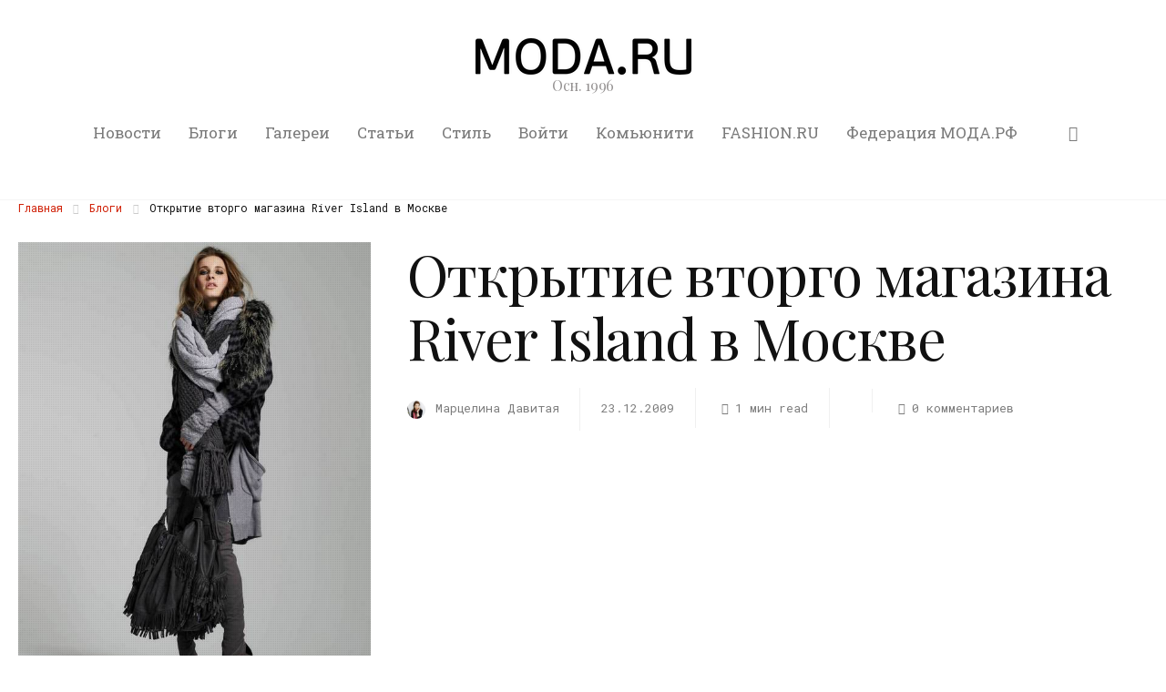

--- FILE ---
content_type: text/html; charset=UTF-8
request_url: https://moda.ru/blog/otkrytie-vtorgo-magazina-river-island-v-moskve/
body_size: 35336
content:
<!DOCTYPE html>
<html lang="ru-RU" itemscope itemtype="http://schema.org/WebPage">
<head>
	<meta charset="UTF-8" />
	<!-- Viewports for mobile -->
	<meta name="viewport" content="width=device-width,minimum-scale=1">
	<!--[if IE]>
		<meta http-equiv="X-UA-Compatible" content="IE=9" />
	<![endif]-->
	<link rel="profile" href="http://gmpg.org/xfn/11" />
  	<link rel="pingback" href="https://moda.ru/xmlrpc.php" />
  	<meta name="yandex-verification" content="15d77fc6b81c8950" />

	<meta property="og:image" content="https://moda.ru/wp-content/uploads/2009/12/379cae680d26cacdfa9e571057c40af3.jpg"/><meta property="og:title" content="Открытие вторго магазина River Island в Москве" /><meta property="og:description" content="Стиль марки River Island &ndash; это модные и оригинальные идеи в стиле fast fashion.
Вместе с новым Торговым центром Золотой Вавилон Ростокино в Москве открылся 2ой..." /><meta property="og:url" content="https://moda.ru/blog/otkrytie-vtorgo-magazina-river-island-v-moskve/" /><title>Открытие вторго магазина River Island в Москве &#8212; MODA.RU</title>
	<script type="text/javascript">function theChampLoadEvent(e){var t=window.onload;if(typeof window.onload!="function"){window.onload=e}else{window.onload=function(){t();e()}}}</script>
		<script type="text/javascript">var theChampDefaultLang = 'ru_RU', theChampCloseIconPath = 'https://moda.ru/wp-content/plugins/super-socializer/images/close.png';</script>
		<script>var theChampSiteUrl = 'https://moda.ru', theChampVerified = 0, theChampEmailPopup = 0, heateorSsMoreSharePopupSearchText = 'Поиск';</script>
			<script>var theChampLoadingImgPath = 'https://moda.ru/wp-content/plugins/super-socializer/images/ajax_loader.gif'; var theChampAjaxUrl = 'https://moda.ru/wp-admin/admin-ajax.php'; var theChampRedirectionUrl = 'https://moda.ru'; var theChampRegRedirectionUrl = 'https://moda.ru'; </script>
				<script> var theChampFBKey = '316110425984087', theChampSameTabLogin = '0', theChampVerified = 0; var theChampAjaxUrl = 'https://moda.ru/wp-admin/admin-ajax.php'; var theChampPopupTitle = ''; var theChampEmailPopup = 0; var theChampEmailAjaxUrl = 'https://moda.ru/wp-admin/admin-ajax.php'; var theChampEmailPopupTitle = ''; var theChampEmailPopupErrorMsg = ''; var theChampEmailPopupUniqueId = ''; var theChampEmailPopupVerifyMessage = ''; var theChampSteamAuthUrl = ""; var theChampCurrentPageUrl = 'https%3A%2F%2Fmoda.ru%2Fblog%2Fotkrytie-vtorgo-magazina-river-island-v-moskve%2F';  var heateorMSEnabled = 0, theChampTwitterAuthUrl = theChampSiteUrl + "?SuperSocializerAuth=Twitter&super_socializer_redirect_to=" + theChampCurrentPageUrl, theChampLineAuthUrl = theChampSiteUrl + "?SuperSocializerAuth=Line&super_socializer_redirect_to=" + theChampCurrentPageUrl, theChampLiveAuthUrl = theChampSiteUrl + "?SuperSocializerAuth=Live&super_socializer_redirect_to=" + theChampCurrentPageUrl, theChampFacebookAuthUrl = theChampSiteUrl + "?SuperSocializerAuth=Facebook&super_socializer_redirect_to=" + theChampCurrentPageUrl, theChampYahooAuthUrl = theChampSiteUrl + "?SuperSocializerAuth=Yahoo&super_socializer_redirect_to=" + theChampCurrentPageUrl, theChampGoogleAuthUrl = theChampSiteUrl + "?SuperSocializerAuth=Google&super_socializer_redirect_to=" + theChampCurrentPageUrl, theChampYoutubeAuthUrl = theChampSiteUrl + "?SuperSocializerAuth=Youtube&super_socializer_redirect_to=" + theChampCurrentPageUrl, theChampVkontakteAuthUrl = theChampSiteUrl + "?SuperSocializerAuth=Vkontakte&super_socializer_redirect_to=" + theChampCurrentPageUrl, theChampLinkedinAuthUrl = theChampSiteUrl + "?SuperSocializerAuth=Linkedin&super_socializer_redirect_to=" + theChampCurrentPageUrl, theChampInstagramAuthUrl = theChampSiteUrl + "?SuperSocializerAuth=Instagram&super_socializer_redirect_to=" + theChampCurrentPageUrl, theChampWordpressAuthUrl = theChampSiteUrl + "?SuperSocializerAuth=Wordpress&super_socializer_redirect_to=" + theChampCurrentPageUrl, theChampDribbbleAuthUrl = theChampSiteUrl + "?SuperSocializerAuth=Dribbble&super_socializer_redirect_to=" + theChampCurrentPageUrl, theChampGithubAuthUrl = theChampSiteUrl + "?SuperSocializerAuth=Github&super_socializer_redirect_to=" + theChampCurrentPageUrl, theChampSpotifyAuthUrl = theChampSiteUrl + "?SuperSocializerAuth=Spotify&super_socializer_redirect_to=" + theChampCurrentPageUrl, theChampKakaoAuthUrl = theChampSiteUrl + "?SuperSocializerAuth=Kakao&super_socializer_redirect_to=" + theChampCurrentPageUrl, theChampTwitchAuthUrl = theChampSiteUrl + "?SuperSocializerAuth=Twitch&super_socializer_redirect_to=" + theChampCurrentPageUrl, theChampRedditAuthUrl = theChampSiteUrl + "?SuperSocializerAuth=Reddit&super_socializer_redirect_to=" + theChampCurrentPageUrl, theChampDisqusAuthUrl = theChampSiteUrl + "?SuperSocializerAuth=Disqus&super_socializer_redirect_to=" + theChampCurrentPageUrl, theChampDropboxAuthUrl = theChampSiteUrl + "?SuperSocializerAuth=Dropbox&super_socializer_redirect_to=" + theChampCurrentPageUrl, theChampFoursquareAuthUrl = theChampSiteUrl + "?SuperSocializerAuth=Foursquare&super_socializer_redirect_to=" + theChampCurrentPageUrl, theChampAmazonAuthUrl = theChampSiteUrl + "?SuperSocializerAuth=Amazon&super_socializer_redirect_to=" + theChampCurrentPageUrl, theChampStackoverflowAuthUrl = theChampSiteUrl + "?SuperSocializerAuth=Stackoverflow&super_socializer_redirect_to=" + theChampCurrentPageUrl, theChampDiscordAuthUrl = theChampSiteUrl + "?SuperSocializerAuth=Discord&super_socializer_redirect_to=" + theChampCurrentPageUrl, theChampMailruAuthUrl = theChampSiteUrl + "?SuperSocializerAuth=Mailru&super_socializer_redirect_to=" + theChampCurrentPageUrl, theChampYandexAuthUrl = theChampSiteUrl + "?SuperSocializerAuth=Yandex&super_socializer_redirect_to=" + theChampCurrentPageUrl; theChampOdnoklassnikiAuthUrl = theChampSiteUrl + "?SuperSocializerAuth=Odnoklassniki&super_socializer_redirect_to=" + theChampCurrentPageUrl;</script>
			<style type="text/css">
						.the_champ_button_instagram span.the_champ_svg,a.the_champ_instagram span.the_champ_svg{background:radial-gradient(circle at 30% 107%,#fdf497 0,#fdf497 5%,#fd5949 45%,#d6249f 60%,#285aeb 90%)}
					.the_champ_horizontal_sharing .the_champ_svg,.heateor_ss_standard_follow_icons_container .the_champ_svg{
					color: #fff;
				border-width: 0px;
		border-style: solid;
		border-color: transparent;
	}
		.the_champ_horizontal_sharing .theChampTCBackground{
		color:#666;
	}
		.the_champ_horizontal_sharing span.the_champ_svg:hover,.heateor_ss_standard_follow_icons_container span.the_champ_svg:hover{
				border-color: transparent;
	}
		.the_champ_vertical_sharing span.the_champ_svg,.heateor_ss_floating_follow_icons_container span.the_champ_svg{
					color: #fff;
				border-width: 0px;
		border-style: solid;
		border-color: transparent;
	}
		.the_champ_vertical_sharing .theChampTCBackground{
		color:#666;
	}
		.the_champ_vertical_sharing span.the_champ_svg:hover,.heateor_ss_floating_follow_icons_container span.the_champ_svg:hover{
						border-color: transparent;
		}
	@media screen and (max-width:783px){.the_champ_vertical_sharing{display:none!important}}div.heateor_ss_mobile_footer{display:none;}@media screen and (max-width:783px){div.the_champ_bottom_sharing div.the_champ_sharing_ul .theChampTCBackground{width:100%!important;background-color:white}div.the_champ_bottom_sharing{width:100%!important;left:0!important;}div.the_champ_bottom_sharing a{width:11.111111111111% !important;margin:0!important;padding:0!important;}div.the_champ_bottom_sharing .the_champ_svg{width:100%!important;}div.the_champ_bottom_sharing div.theChampTotalShareCount{font-size:.7em!important;line-height:28px!important}div.the_champ_bottom_sharing div.theChampTotalShareText{font-size:.5em!important;line-height:0px!important}div.heateor_ss_mobile_footer{display:block;height:40px;}.the_champ_bottom_sharing{padding:0!important;display:block!important;width: auto!important;bottom:-2px!important;top: auto!important;}.the_champ_bottom_sharing .the_champ_square_count{line-height: inherit;}.the_champ_bottom_sharing .theChampSharingArrow{display:none;}.the_champ_bottom_sharing .theChampTCBackground{margin-right: 1.1em !important}}div.the_champ_social_login_title,div.the_champ_login_container{text-align:center}ul.the_champ_login_ul{width:100%;text-align:center;}div.the_champ_login_container ul.the_champ_login_ul li{float:none!important;display:inline-block;}</style>
	<meta name='robots' content='max-image-preview:large' />

<!-- Open Graph Meta Tags generated by Blog2Social 873 - https://www.blog2social.com -->
<meta property="og:title" content="Открытие вторго магазина River Island в Москве"/>
<meta property="og:description" content="Стиль марки River Island &ndash; это модные и оригинальные идеи в стиле fast fashion.
Вместе с новым Торговым центром Золотой Вавилон Ростокино в Москве открылся 2ой..."/>
<meta property="og:url" content="/blog/otkrytie-vtorgo-magazina-river-island-v-moskve/"/>
<meta property="og:image" content="https://moda.ru/wp-content/uploads/2009/12/379cae680d26cacdfa9e571057c40af3.jpg"/>
<meta property="og:image:width" content="577" />
<meta property="og:image:height" content="768" />
<meta property="og:type" content="article"/>
<meta property="og:article:published_time" content="2009-12-23 11:08:31"/>
<meta property="og:article:modified_time" content="2019-10-26 22:19:27"/>
<meta property="og:article:tag" content="River Island"/>
<meta property="og:article:tag" content="магазины"/>
<meta property="og:article:tag" content="одежда"/>
<meta property="og:article:tag" content="шопинг"/>
<!-- Open Graph Meta Tags generated by Blog2Social 873 - https://www.blog2social.com -->

<!-- Twitter Card generated by Blog2Social 873 - https://www.blog2social.com -->
<meta name="twitter:card" content="summary">
<meta name="twitter:title" content="Открытие вторго магазина River Island в Москве"/>
<meta name="twitter:description" content="Стиль марки River Island &ndash; это модные и оригинальные идеи в стиле fast fashion.
Вместе с новым Торговым центром Золотой Вавилон Ростокино в Москве открылся 2ой..."/>
<meta name="twitter:image" content="https://moda.ru/wp-content/uploads/2009/12/379cae680d26cacdfa9e571057c40af3.jpg"/>
<!-- Twitter Card generated by Blog2Social 873 - https://www.blog2social.com -->
<meta name="author" content="Марцелина Давитая"/>
<link rel='dns-prefetch' href='//fonts.googleapis.com' />
<link rel="alternate" type="application/rss+xml" title="MODA.RU &raquo; Лента" href="https://moda.ru/feed/" />
<link rel="alternate" type="application/rss+xml" title="MODA.RU &raquo; Лента комментариев" href="https://moda.ru/comments/feed/" />
<link rel="alternate" type="application/rss+xml" title="MODA.RU &raquo; Лента комментариев к &laquo;Открытие вторго магазина River Island в Москве&raquo;" href="https://moda.ru/blog/otkrytie-vtorgo-magazina-river-island-v-moskve/feed/" />
<script type="text/javascript">
window._wpemojiSettings = {"baseUrl":"https:\/\/s.w.org\/images\/core\/emoji\/14.0.0\/72x72\/","ext":".png","svgUrl":"https:\/\/s.w.org\/images\/core\/emoji\/14.0.0\/svg\/","svgExt":".svg","source":{"concatemoji":"https:\/\/moda.ru\/wp-includes\/js\/wp-emoji-release.min.js"}};
/*! This file is auto-generated */
!function(e,a,t){var n,r,o,i=a.createElement("canvas"),p=i.getContext&&i.getContext("2d");function s(e,t){p.clearRect(0,0,i.width,i.height),p.fillText(e,0,0);e=i.toDataURL();return p.clearRect(0,0,i.width,i.height),p.fillText(t,0,0),e===i.toDataURL()}function c(e){var t=a.createElement("script");t.src=e,t.defer=t.type="text/javascript",a.getElementsByTagName("head")[0].appendChild(t)}for(o=Array("flag","emoji"),t.supports={everything:!0,everythingExceptFlag:!0},r=0;r<o.length;r++)t.supports[o[r]]=function(e){if(p&&p.fillText)switch(p.textBaseline="top",p.font="600 32px Arial",e){case"flag":return s("\ud83c\udff3\ufe0f\u200d\u26a7\ufe0f","\ud83c\udff3\ufe0f\u200b\u26a7\ufe0f")?!1:!s("\ud83c\uddfa\ud83c\uddf3","\ud83c\uddfa\u200b\ud83c\uddf3")&&!s("\ud83c\udff4\udb40\udc67\udb40\udc62\udb40\udc65\udb40\udc6e\udb40\udc67\udb40\udc7f","\ud83c\udff4\u200b\udb40\udc67\u200b\udb40\udc62\u200b\udb40\udc65\u200b\udb40\udc6e\u200b\udb40\udc67\u200b\udb40\udc7f");case"emoji":return!s("\ud83e\udef1\ud83c\udffb\u200d\ud83e\udef2\ud83c\udfff","\ud83e\udef1\ud83c\udffb\u200b\ud83e\udef2\ud83c\udfff")}return!1}(o[r]),t.supports.everything=t.supports.everything&&t.supports[o[r]],"flag"!==o[r]&&(t.supports.everythingExceptFlag=t.supports.everythingExceptFlag&&t.supports[o[r]]);t.supports.everythingExceptFlag=t.supports.everythingExceptFlag&&!t.supports.flag,t.DOMReady=!1,t.readyCallback=function(){t.DOMReady=!0},t.supports.everything||(n=function(){t.readyCallback()},a.addEventListener?(a.addEventListener("DOMContentLoaded",n,!1),e.addEventListener("load",n,!1)):(e.attachEvent("onload",n),a.attachEvent("onreadystatechange",function(){"complete"===a.readyState&&t.readyCallback()})),(e=t.source||{}).concatemoji?c(e.concatemoji):e.wpemoji&&e.twemoji&&(c(e.twemoji),c(e.wpemoji)))}(window,document,window._wpemojiSettings);
</script>
<style type="text/css">
img.wp-smiley,
img.emoji {
	display: inline !important;
	border: none !important;
	box-shadow: none !important;
	height: 1em !important;
	width: 1em !important;
	margin: 0 0.07em !important;
	vertical-align: -0.1em !important;
	background: none !important;
	padding: 0 !important;
}
</style>
	<link rel='stylesheet' id='wp-block-library-css' href='https://moda.ru/wp-includes/css/dist/block-library/style.min.css' type='text/css' media='all' />
<style id='bp-login-form-style-inline-css' type='text/css'>
.widget_bp_core_login_widget .bp-login-widget-user-avatar{float:left}.widget_bp_core_login_widget .bp-login-widget-user-links{margin-left:70px}#bp-login-widget-form label{display:block;font-weight:600;margin:15px 0 5px;width:auto}#bp-login-widget-form input[type=password],#bp-login-widget-form input[type=text]{background-color:#fafafa;border:1px solid #d6d6d6;border-radius:0;font:inherit;font-size:100%;padding:.5em;width:100%}#bp-login-widget-form .bp-login-widget-register-link,#bp-login-widget-form .login-submit{display:inline;width:-moz-fit-content;width:fit-content}#bp-login-widget-form .bp-login-widget-register-link{margin-left:1em}#bp-login-widget-form .bp-login-widget-register-link a{filter:invert(1)}#bp-login-widget-form .bp-login-widget-pwd-link{font-size:80%}

</style>
<style id='bp-member-style-inline-css' type='text/css'>
[data-type="bp/member"] input.components-placeholder__input{border:1px solid #757575;border-radius:2px;flex:1 1 auto;padding:6px 8px}.bp-block-member{position:relative}.bp-block-member .member-content{display:flex}.bp-block-member .user-nicename{display:block}.bp-block-member .user-nicename a{border:none;color:currentColor;text-decoration:none}.bp-block-member .bp-profile-button{width:100%}.bp-block-member .bp-profile-button a.button{bottom:10px;display:inline-block;margin:18px 0 0;position:absolute;right:0}.bp-block-member.has-cover .item-header-avatar,.bp-block-member.has-cover .member-content,.bp-block-member.has-cover .member-description{z-index:2}.bp-block-member.has-cover .member-content,.bp-block-member.has-cover .member-description{padding-top:75px}.bp-block-member.has-cover .bp-member-cover-image{background-color:#c5c5c5;background-position:top;background-repeat:no-repeat;background-size:cover;border:0;display:block;height:150px;left:0;margin:0;padding:0;position:absolute;top:0;width:100%;z-index:1}.bp-block-member img.avatar{height:auto;width:auto}.bp-block-member.avatar-none .item-header-avatar{display:none}.bp-block-member.avatar-none.has-cover{min-height:200px}.bp-block-member.avatar-full{min-height:150px}.bp-block-member.avatar-full .item-header-avatar{width:180px}.bp-block-member.avatar-thumb .member-content{align-items:center;min-height:50px}.bp-block-member.avatar-thumb .item-header-avatar{width:70px}.bp-block-member.avatar-full.has-cover{min-height:300px}.bp-block-member.avatar-full.has-cover .item-header-avatar{width:200px}.bp-block-member.avatar-full.has-cover img.avatar{background:#fffc;border:2px solid #fff;margin-left:20px}.bp-block-member.avatar-thumb.has-cover .item-header-avatar{padding-top:75px}.entry .entry-content .bp-block-member .user-nicename a{border:none;color:currentColor;text-decoration:none}

</style>
<style id='bp-members-style-inline-css' type='text/css'>
[data-type="bp/members"] .components-placeholder.is-appender{min-height:0}[data-type="bp/members"] .components-placeholder.is-appender .components-placeholder__label:empty{display:none}[data-type="bp/members"] .components-placeholder input.components-placeholder__input{border:1px solid #757575;border-radius:2px;flex:1 1 auto;padding:6px 8px}[data-type="bp/members"].avatar-none .member-description{width:calc(100% - 44px)}[data-type="bp/members"].avatar-full .member-description{width:calc(100% - 224px)}[data-type="bp/members"].avatar-thumb .member-description{width:calc(100% - 114px)}[data-type="bp/members"] .member-content{position:relative}[data-type="bp/members"] .member-content .is-right{position:absolute;right:2px;top:2px}[data-type="bp/members"] .columns-2 .member-content .member-description,[data-type="bp/members"] .columns-3 .member-content .member-description,[data-type="bp/members"] .columns-4 .member-content .member-description{padding-left:44px;width:calc(100% - 44px)}[data-type="bp/members"] .columns-3 .is-right{right:-10px}[data-type="bp/members"] .columns-4 .is-right{right:-50px}.bp-block-members.is-grid{display:flex;flex-wrap:wrap;padding:0}.bp-block-members.is-grid .member-content{margin:0 1.25em 1.25em 0;width:100%}@media(min-width:600px){.bp-block-members.columns-2 .member-content{width:calc(50% - .625em)}.bp-block-members.columns-2 .member-content:nth-child(2n){margin-right:0}.bp-block-members.columns-3 .member-content{width:calc(33.33333% - .83333em)}.bp-block-members.columns-3 .member-content:nth-child(3n){margin-right:0}.bp-block-members.columns-4 .member-content{width:calc(25% - .9375em)}.bp-block-members.columns-4 .member-content:nth-child(4n){margin-right:0}}.bp-block-members .member-content{display:flex;flex-direction:column;padding-bottom:1em;text-align:center}.bp-block-members .member-content .item-header-avatar,.bp-block-members .member-content .member-description{width:100%}.bp-block-members .member-content .item-header-avatar{margin:0 auto}.bp-block-members .member-content .item-header-avatar img.avatar{display:inline-block}@media(min-width:600px){.bp-block-members .member-content{flex-direction:row;text-align:left}.bp-block-members .member-content .item-header-avatar,.bp-block-members .member-content .member-description{width:auto}.bp-block-members .member-content .item-header-avatar{margin:0}}.bp-block-members .member-content .user-nicename{display:block}.bp-block-members .member-content .user-nicename a{border:none;color:currentColor;text-decoration:none}.bp-block-members .member-content time{color:#767676;display:block;font-size:80%}.bp-block-members.avatar-none .item-header-avatar{display:none}.bp-block-members.avatar-full{min-height:190px}.bp-block-members.avatar-full .item-header-avatar{width:180px}.bp-block-members.avatar-thumb .member-content{min-height:80px}.bp-block-members.avatar-thumb .item-header-avatar{width:70px}.bp-block-members.columns-2 .member-content,.bp-block-members.columns-3 .member-content,.bp-block-members.columns-4 .member-content{display:block;text-align:center}.bp-block-members.columns-2 .member-content .item-header-avatar,.bp-block-members.columns-3 .member-content .item-header-avatar,.bp-block-members.columns-4 .member-content .item-header-avatar{margin:0 auto}.bp-block-members img.avatar{height:auto;max-width:-moz-fit-content;max-width:fit-content;width:auto}.bp-block-members .member-content.has-activity{align-items:center}.bp-block-members .member-content.has-activity .item-header-avatar{padding-right:1em}.bp-block-members .member-content.has-activity .wp-block-quote{margin-bottom:0;text-align:left}.bp-block-members .member-content.has-activity .wp-block-quote cite a,.entry .entry-content .bp-block-members .user-nicename a{border:none;color:currentColor;text-decoration:none}

</style>
<style id='bp-dynamic-members-style-inline-css' type='text/css'>
.bp-dynamic-block-container .item-options{font-size:.5em;margin:0 0 1em;padding:1em 0}.bp-dynamic-block-container .item-options a.selected{font-weight:600}.bp-dynamic-block-container ul.item-list{list-style:none;margin:1em 0;padding-left:0}.bp-dynamic-block-container ul.item-list li{margin-bottom:1em}.bp-dynamic-block-container ul.item-list li:after,.bp-dynamic-block-container ul.item-list li:before{content:" ";display:table}.bp-dynamic-block-container ul.item-list li:after{clear:both}.bp-dynamic-block-container ul.item-list li .item-avatar{float:left;width:60px}.bp-dynamic-block-container ul.item-list li .item{margin-left:70px}

</style>
<style id='bp-online-members-style-inline-css' type='text/css'>
.widget_bp_core_whos_online_widget .avatar-block,[data-type="bp/online-members"] .avatar-block{display:flex;flex-flow:row wrap}.widget_bp_core_whos_online_widget .avatar-block img,[data-type="bp/online-members"] .avatar-block img{margin:.5em}

</style>
<style id='bp-active-members-style-inline-css' type='text/css'>
.widget_bp_core_recently_active_widget .avatar-block,[data-type="bp/active-members"] .avatar-block{display:flex;flex-flow:row wrap}.widget_bp_core_recently_active_widget .avatar-block img,[data-type="bp/active-members"] .avatar-block img{margin:.5em}

</style>
<style id='bp-friends-style-inline-css' type='text/css'>
.bp-dynamic-block-container .item-options{font-size:.5em;margin:0 0 1em;padding:1em 0}.bp-dynamic-block-container .item-options a.selected{font-weight:600}.bp-dynamic-block-container ul.item-list{list-style:none;margin:1em 0;padding-left:0}.bp-dynamic-block-container ul.item-list li{margin-bottom:1em}.bp-dynamic-block-container ul.item-list li:after,.bp-dynamic-block-container ul.item-list li:before{content:" ";display:table}.bp-dynamic-block-container ul.item-list li:after{clear:both}.bp-dynamic-block-container ul.item-list li .item-avatar{float:left;width:60px}.bp-dynamic-block-container ul.item-list li .item{margin-left:70px}

</style>
<style id='bp-sitewide-notices-style-inline-css' type='text/css'>
.bp-sitewide-notice-block .bp-screen-reader-text,[data-type="bp/sitewide-notices"] .bp-screen-reader-text{border:0;clip:rect(0 0 0 0);height:1px;margin:-1px;overflow:hidden;padding:0;position:absolute;width:1px;word-wrap:normal!important}.bp-sitewide-notice-block [data-bp-tooltip]:after,[data-type="bp/sitewide-notices"] [data-bp-tooltip]:after{background-color:#fff;border:1px solid #737373;border-radius:1px;box-shadow:4px 4px 8px #0003;color:#333;content:attr(data-bp-tooltip);display:none;font-family:Helvetica Neue,Helvetica,Arial,san-serif;font-size:12px;font-weight:400;letter-spacing:normal;line-height:1.25;max-width:200px;opacity:0;padding:5px 8px;pointer-events:none;position:absolute;text-shadow:none;text-transform:none;transform:translateZ(0);transition:all 1.5s ease;visibility:hidden;white-space:nowrap;word-wrap:break-word;z-index:100000}.bp-sitewide-notice-block .bp-tooltip:after,[data-type="bp/sitewide-notices"] .bp-tooltip:after{left:50%;margin-top:7px;top:110%;transform:translate(-50%)}.bp-sitewide-notice-block{border-left:4px solid #ff853c;padding-left:1em;position:relative}.bp-sitewide-notice-block h2:before{background:none;border:none}.bp-sitewide-notice-block .dismiss-notice{background-color:#0000;border:1px solid #ff853c;color:#ff853c;display:block;padding:.2em .5em;position:absolute;right:.5em;top:.5em;width:-moz-fit-content;width:fit-content}.bp-sitewide-notice-block .dismiss-notice:hover{background-color:#ff853c;color:#fff}

</style>
<link rel='stylesheet' id='classic-theme-styles-css' href='https://moda.ru/wp-includes/css/classic-themes.min.css' type='text/css' media='all' />
<style id='global-styles-inline-css' type='text/css'>
body{--wp--preset--color--black: #000000;--wp--preset--color--cyan-bluish-gray: #abb8c3;--wp--preset--color--white: #ffffff;--wp--preset--color--pale-pink: #f78da7;--wp--preset--color--vivid-red: #cf2e2e;--wp--preset--color--luminous-vivid-orange: #ff6900;--wp--preset--color--luminous-vivid-amber: #fcb900;--wp--preset--color--light-green-cyan: #7bdcb5;--wp--preset--color--vivid-green-cyan: #00d084;--wp--preset--color--pale-cyan-blue: #8ed1fc;--wp--preset--color--vivid-cyan-blue: #0693e3;--wp--preset--color--vivid-purple: #9b51e0;--wp--preset--gradient--vivid-cyan-blue-to-vivid-purple: linear-gradient(135deg,rgba(6,147,227,1) 0%,rgb(155,81,224) 100%);--wp--preset--gradient--light-green-cyan-to-vivid-green-cyan: linear-gradient(135deg,rgb(122,220,180) 0%,rgb(0,208,130) 100%);--wp--preset--gradient--luminous-vivid-amber-to-luminous-vivid-orange: linear-gradient(135deg,rgba(252,185,0,1) 0%,rgba(255,105,0,1) 100%);--wp--preset--gradient--luminous-vivid-orange-to-vivid-red: linear-gradient(135deg,rgba(255,105,0,1) 0%,rgb(207,46,46) 100%);--wp--preset--gradient--very-light-gray-to-cyan-bluish-gray: linear-gradient(135deg,rgb(238,238,238) 0%,rgb(169,184,195) 100%);--wp--preset--gradient--cool-to-warm-spectrum: linear-gradient(135deg,rgb(74,234,220) 0%,rgb(151,120,209) 20%,rgb(207,42,186) 40%,rgb(238,44,130) 60%,rgb(251,105,98) 80%,rgb(254,248,76) 100%);--wp--preset--gradient--blush-light-purple: linear-gradient(135deg,rgb(255,206,236) 0%,rgb(152,150,240) 100%);--wp--preset--gradient--blush-bordeaux: linear-gradient(135deg,rgb(254,205,165) 0%,rgb(254,45,45) 50%,rgb(107,0,62) 100%);--wp--preset--gradient--luminous-dusk: linear-gradient(135deg,rgb(255,203,112) 0%,rgb(199,81,192) 50%,rgb(65,88,208) 100%);--wp--preset--gradient--pale-ocean: linear-gradient(135deg,rgb(255,245,203) 0%,rgb(182,227,212) 50%,rgb(51,167,181) 100%);--wp--preset--gradient--electric-grass: linear-gradient(135deg,rgb(202,248,128) 0%,rgb(113,206,126) 100%);--wp--preset--gradient--midnight: linear-gradient(135deg,rgb(2,3,129) 0%,rgb(40,116,252) 100%);--wp--preset--duotone--dark-grayscale: url('#wp-duotone-dark-grayscale');--wp--preset--duotone--grayscale: url('#wp-duotone-grayscale');--wp--preset--duotone--purple-yellow: url('#wp-duotone-purple-yellow');--wp--preset--duotone--blue-red: url('#wp-duotone-blue-red');--wp--preset--duotone--midnight: url('#wp-duotone-midnight');--wp--preset--duotone--magenta-yellow: url('#wp-duotone-magenta-yellow');--wp--preset--duotone--purple-green: url('#wp-duotone-purple-green');--wp--preset--duotone--blue-orange: url('#wp-duotone-blue-orange');--wp--preset--font-size--small: 13px;--wp--preset--font-size--medium: 20px;--wp--preset--font-size--large: 36px;--wp--preset--font-size--x-large: 42px;--wp--preset--spacing--20: 0.44rem;--wp--preset--spacing--30: 0.67rem;--wp--preset--spacing--40: 1rem;--wp--preset--spacing--50: 1.5rem;--wp--preset--spacing--60: 2.25rem;--wp--preset--spacing--70: 3.38rem;--wp--preset--spacing--80: 5.06rem;--wp--preset--shadow--natural: 6px 6px 9px rgba(0, 0, 0, 0.2);--wp--preset--shadow--deep: 12px 12px 50px rgba(0, 0, 0, 0.4);--wp--preset--shadow--sharp: 6px 6px 0px rgba(0, 0, 0, 0.2);--wp--preset--shadow--outlined: 6px 6px 0px -3px rgba(255, 255, 255, 1), 6px 6px rgba(0, 0, 0, 1);--wp--preset--shadow--crisp: 6px 6px 0px rgba(0, 0, 0, 1);}:where(.is-layout-flex){gap: 0.5em;}body .is-layout-flow > .alignleft{float: left;margin-inline-start: 0;margin-inline-end: 2em;}body .is-layout-flow > .alignright{float: right;margin-inline-start: 2em;margin-inline-end: 0;}body .is-layout-flow > .aligncenter{margin-left: auto !important;margin-right: auto !important;}body .is-layout-constrained > .alignleft{float: left;margin-inline-start: 0;margin-inline-end: 2em;}body .is-layout-constrained > .alignright{float: right;margin-inline-start: 2em;margin-inline-end: 0;}body .is-layout-constrained > .aligncenter{margin-left: auto !important;margin-right: auto !important;}body .is-layout-constrained > :where(:not(.alignleft):not(.alignright):not(.alignfull)){max-width: var(--wp--style--global--content-size);margin-left: auto !important;margin-right: auto !important;}body .is-layout-constrained > .alignwide{max-width: var(--wp--style--global--wide-size);}body .is-layout-flex{display: flex;}body .is-layout-flex{flex-wrap: wrap;align-items: center;}body .is-layout-flex > *{margin: 0;}:where(.wp-block-columns.is-layout-flex){gap: 2em;}.has-black-color{color: var(--wp--preset--color--black) !important;}.has-cyan-bluish-gray-color{color: var(--wp--preset--color--cyan-bluish-gray) !important;}.has-white-color{color: var(--wp--preset--color--white) !important;}.has-pale-pink-color{color: var(--wp--preset--color--pale-pink) !important;}.has-vivid-red-color{color: var(--wp--preset--color--vivid-red) !important;}.has-luminous-vivid-orange-color{color: var(--wp--preset--color--luminous-vivid-orange) !important;}.has-luminous-vivid-amber-color{color: var(--wp--preset--color--luminous-vivid-amber) !important;}.has-light-green-cyan-color{color: var(--wp--preset--color--light-green-cyan) !important;}.has-vivid-green-cyan-color{color: var(--wp--preset--color--vivid-green-cyan) !important;}.has-pale-cyan-blue-color{color: var(--wp--preset--color--pale-cyan-blue) !important;}.has-vivid-cyan-blue-color{color: var(--wp--preset--color--vivid-cyan-blue) !important;}.has-vivid-purple-color{color: var(--wp--preset--color--vivid-purple) !important;}.has-black-background-color{background-color: var(--wp--preset--color--black) !important;}.has-cyan-bluish-gray-background-color{background-color: var(--wp--preset--color--cyan-bluish-gray) !important;}.has-white-background-color{background-color: var(--wp--preset--color--white) !important;}.has-pale-pink-background-color{background-color: var(--wp--preset--color--pale-pink) !important;}.has-vivid-red-background-color{background-color: var(--wp--preset--color--vivid-red) !important;}.has-luminous-vivid-orange-background-color{background-color: var(--wp--preset--color--luminous-vivid-orange) !important;}.has-luminous-vivid-amber-background-color{background-color: var(--wp--preset--color--luminous-vivid-amber) !important;}.has-light-green-cyan-background-color{background-color: var(--wp--preset--color--light-green-cyan) !important;}.has-vivid-green-cyan-background-color{background-color: var(--wp--preset--color--vivid-green-cyan) !important;}.has-pale-cyan-blue-background-color{background-color: var(--wp--preset--color--pale-cyan-blue) !important;}.has-vivid-cyan-blue-background-color{background-color: var(--wp--preset--color--vivid-cyan-blue) !important;}.has-vivid-purple-background-color{background-color: var(--wp--preset--color--vivid-purple) !important;}.has-black-border-color{border-color: var(--wp--preset--color--black) !important;}.has-cyan-bluish-gray-border-color{border-color: var(--wp--preset--color--cyan-bluish-gray) !important;}.has-white-border-color{border-color: var(--wp--preset--color--white) !important;}.has-pale-pink-border-color{border-color: var(--wp--preset--color--pale-pink) !important;}.has-vivid-red-border-color{border-color: var(--wp--preset--color--vivid-red) !important;}.has-luminous-vivid-orange-border-color{border-color: var(--wp--preset--color--luminous-vivid-orange) !important;}.has-luminous-vivid-amber-border-color{border-color: var(--wp--preset--color--luminous-vivid-amber) !important;}.has-light-green-cyan-border-color{border-color: var(--wp--preset--color--light-green-cyan) !important;}.has-vivid-green-cyan-border-color{border-color: var(--wp--preset--color--vivid-green-cyan) !important;}.has-pale-cyan-blue-border-color{border-color: var(--wp--preset--color--pale-cyan-blue) !important;}.has-vivid-cyan-blue-border-color{border-color: var(--wp--preset--color--vivid-cyan-blue) !important;}.has-vivid-purple-border-color{border-color: var(--wp--preset--color--vivid-purple) !important;}.has-vivid-cyan-blue-to-vivid-purple-gradient-background{background: var(--wp--preset--gradient--vivid-cyan-blue-to-vivid-purple) !important;}.has-light-green-cyan-to-vivid-green-cyan-gradient-background{background: var(--wp--preset--gradient--light-green-cyan-to-vivid-green-cyan) !important;}.has-luminous-vivid-amber-to-luminous-vivid-orange-gradient-background{background: var(--wp--preset--gradient--luminous-vivid-amber-to-luminous-vivid-orange) !important;}.has-luminous-vivid-orange-to-vivid-red-gradient-background{background: var(--wp--preset--gradient--luminous-vivid-orange-to-vivid-red) !important;}.has-very-light-gray-to-cyan-bluish-gray-gradient-background{background: var(--wp--preset--gradient--very-light-gray-to-cyan-bluish-gray) !important;}.has-cool-to-warm-spectrum-gradient-background{background: var(--wp--preset--gradient--cool-to-warm-spectrum) !important;}.has-blush-light-purple-gradient-background{background: var(--wp--preset--gradient--blush-light-purple) !important;}.has-blush-bordeaux-gradient-background{background: var(--wp--preset--gradient--blush-bordeaux) !important;}.has-luminous-dusk-gradient-background{background: var(--wp--preset--gradient--luminous-dusk) !important;}.has-pale-ocean-gradient-background{background: var(--wp--preset--gradient--pale-ocean) !important;}.has-electric-grass-gradient-background{background: var(--wp--preset--gradient--electric-grass) !important;}.has-midnight-gradient-background{background: var(--wp--preset--gradient--midnight) !important;}.has-small-font-size{font-size: var(--wp--preset--font-size--small) !important;}.has-medium-font-size{font-size: var(--wp--preset--font-size--medium) !important;}.has-large-font-size{font-size: var(--wp--preset--font-size--large) !important;}.has-x-large-font-size{font-size: var(--wp--preset--font-size--x-large) !important;}
.wp-block-navigation a:where(:not(.wp-element-button)){color: inherit;}
:where(.wp-block-columns.is-layout-flex){gap: 2em;}
.wp-block-pullquote{font-size: 1.5em;line-height: 1.6;}
</style>
<link rel='stylesheet' id='cbxuseronline-public-css' href='https://moda.ru/wp-content/plugins/cbxuseronline/includes/../assets/css/cbxuseronline-public.css' type='text/css' media='all' />
<link rel='stylesheet' id='theme-my-login-css' href='https://moda.ru/wp-content/plugins/theme-my-login/assets/styles/theme-my-login.min.css' type='text/css' media='all' />
<link rel='stylesheet' id='if-menu-site-css-css' href='https://moda.ru/wp-content/plugins/if-menu/assets/if-menu-site.css' type='text/css' media='all' />
<link rel='stylesheet' id='venosa-webfont-css' href='https://moda.ru/wp-content/themes/venosa/css/redfont.css' type='text/css' media='all' />
<link rel='stylesheet' id='venosa-widgets-css' href='https://moda.ru/wp-content/themes/venosa/css/widgets.css' type='text/css' media='all' />
<link rel='stylesheet' id='venosa-bootstrap-css' href='https://moda.ru/wp-content/themes/venosa/css/bootstrap.css' type='text/css' media='all' />
<link rel='stylesheet' id='venosa-style-css' href='https://moda.ru/wp-content/themes/venosa/css/style.css' type='text/css' media='all' />
<style id='venosa-style-inline-css' type='text/css'>
            /*************** Theme:  Venosa custom for MODA.RU *************/
            /*************** Theme Version:  1.1 ************/
            /*
            --------------------------------------------------------------------------------
                1. GENERAL COLOR
            --------------------------------------------------------------------------------
            */

            @media (min-width: 1200px) {
                .container, .ts-mega-menu .ts_is_mega_div{
                    max-width: 1380px;
                }  
            }          
            
            body{
                color: rgba(17,17,17,1);
            }
            .airkit_search-filter-form {
                color: rgba(17,17,17,1);
            }
            .event-list-cal-excerpt{
                color: rgba(17,17,17,1);
            }
            #event-list-cal a{
                color: rgba(17,17,17,1);
            }
            .gbtr_minicart_wrapper,
            .airkit_list-categories .item .entry-title,
            .airkit_single-post .meta-layout-vertical .post-meta .entry-meta > li.entry-meta-author,
            .single .meta-layout-vertical .post-meta .entry-meta .entry-meta-author span {
                color: rgba(17,17,17,1);
            }
            .woocommerce #content div.product form.cart .variations label,
            .woocommerce div.product form.cart .variations label,
            .woocommerce-page #content div.product form.cart .variations label,
            .woocommerce-page div.product form.cart .variations label{
                color: rgba(17,17,17,1);
            }
            .airkit_search-filter-form input[type="submit"],
            #searchform input[type="submit"] {
                background-color: rgba(207,27,0,1);
                color: rgba(255,255,255,1);
            }
            .single .airkit_frontend-forms .inner-form,
            .post-author-box .author-box-info .inner-author {
                background-color: rgba(255,255,255,1);
            }

            #searchform input[type="text"]:focus {
                border-color: rgba(207,27,0,1);
            }

            .airkit_search-filter-form input[type="submit"]:hover,
            #searchform input[type="submit"]:hover {
                background-color: rgba(207,27,0,1);
                color: rgba(245,246,247,1);
            }
            .airkit_comment-rating .whole{
                color: rgba(201,169,110,1);
            }

            .airkit_comment-rating .rover{
                color: rgba(207,27,0,1);
            }

            article .airkit_sharing.views-sharing-button li a:hover,
            article:hover .airkit_sharing.views-sharing-button li:first-child a{
                border-color: rgba(207,27,0,1);
                background-color: rgba(207,27,0,1);
                color: rgba(255,255,255,1);
            }

            /*
            --------------------------------------------------------------------------------
                2. LINK COLOR
            --------------------------------------------------------------------------------
            */
            a{
                color: rgba(207,27,0,1);
            }
            a:hover, a:focus{
                color: rgba(201,169,110,1);
            }
            .post-navigator ul li a:hover div{
                color: rgba(201,169,110,1);
            }
            .post-navigator ul li a div{
                color: rgba(207,27,0,1);
            }
            .post-navigator ul li a:hover div{
                color: rgba(201,169,110,1);
            }
            .woocommerce .woocommerce-breadcrumb a {
                color: rgba(207,27,0,1);   
            }
            .woocommerce .woocommerce-breadcrumb a:hover {
                color: rgba(201,169,110,1);   
            }
            /*
            --------------------------------------------------------------------------------
                3. PRIMARY COLOR
            --------------------------------------------------------------------------------
            */
            ::-moz-selection {
                color: rgba(255,255,255,1);
                background: rgba(207,27,0,1);
            }

            ::selection {
                color: rgba(255,255,255,1);
                background: rgba(207,27,0,1);
            }
            .joyslider .entry-category a,
            .ts-vertical-gallery .inner-gallery-container .bx-wrapper .bx-controls-direction a::before{
                background: rgba(207,27,0,1);
                color: rgba(255,255,255,1);
            }
            .airkit_page-header:not(.has-background) .archive-title span {
                color: rgba(207,27,0,1);
            }
            .airkit_page-loading ul > li {
                background-color: rgba(207,27,0,1);
            }

            .primary_color{
                color: rgba(207,27,0,1);
            }

            .airkit_page-header.has-background .archive-title span {
                border-bottom: 3px solid rgba(207,27,0,1);
            }
            .ts-big-countdown .time-remaining > li > span,
            article .entry-meta-category,
            article .entry-category > li > a {
                color: rgba(207,27,0,1);
            }
            article .entry-category > li > a:hover{
                color: rgba(207,27,0,1);
            }
            .trigger-caption .button-trigger-cap{
                background-color: rgba(207,27,0,1);
                color: rgba(255,255,255,1);
            }
            .widget-title span::before{
                background-color: rgba(207,27,0,1);
            }
            body.ts-bordered-widgets .widget{
                border-top: 2px solid rgba(207,27,0,1);
            }

            .tweet-author,
            .tweet-entry .icon-twitter,
            .tweet-entry .tweet-data a{
                color: rgba(207,27,0,1);
            }

            .block-title-border-square-center .block-title-container::before,
            .block-title-border-square-left .block-title-container::before{
                border-color: rgba(207,27,0,1);
            }

            .gbtr_dynamic_shopping_bag .ts-cart-close:hover {
                color: rgba(207,27,0,1);
                border-color: rgba(207, 27, 0, 0.3);
            } 

            .post-content blockquote::before,
            .post-content blockquote::after,
            .comment-content blockquote::before,
            .comment-content blockquote::after            {
                color: rgba(70, 70, 70, 0.5);
            }

            .inline-featured{
                border-top: 4px solid rgba(207,27,0,1);
            }
            .inline-featured h5 i{
                color: rgba(207,27,0,1);
            }


            .joyslider .entry-category a:hover{
                background: rgba(207,27,0,1);
                color: rgba(245,246,247,1);
            }

            article > header a.post-format-icon{
                background-color: rgba(207,27,0,1) !important;
                color: rgba(255,255,255,1) !important;
            }

            .menu-open .trigger-menu.close-menu{
                background-color: rgba(207,27,0,1);
                color: rgba(255,255,255,1);
            }
            .menu-open .trigger-menu.close-menu:hover{
                background-color: rgba(207,27,0,1);
                color: rgba(245,246,247,1);
            }
            .joyslider .slide-preview:hover{
                border-bottom-color: rgba(207,27,0,1);;
            }
            .nav-container ul.carousel-nav > li,
            .carousel-wrapper ul.carousel-nav > li:hover,
            .image-carousel ul.carousel-nav > li,
            .airkit_post-gallery.format-gallery-carousel.carousel-post-gallery .carousel-nav > li {
                background-color: rgba(207,27,0,1);
                color: rgba(255,255,255,1);
            }

            .nav-container ul.carousel-nav > li:hover,
            .image-carousel ul.carousel-nav > li:hover,
            .airkit_post-gallery.format-gallery-carousel.carousel-post-gallery .carousel-nav > li:hover {
                background-color: rgba(207,27,0,1);
                color: rgba(245,246,247,1);
            }
            .carousel-wrapper .slick-dots .nav-dot:hover,
            .carousel-wrapper .slick-dots .slick-active .nav-dot{
                background-color: rgba(207,27,0,1);
            }

            .carousel-wrapper .slick-dots .nav-dot{
                border-color: rgba(207,27,0,1);   
            }

            .gallery-pagination-dot-selected{
                background: rgba(207,27,0,1);
            }
            .airkit_post-gallery.carousel-post-gallery .carousel-nav .carousel-nav-show-thumbnails.active {
                background-color: rgba(207,27,0,1);
                color: rgba(255,255,255,1);
            }
            .ts-video-fancybox span{
                background-color: rgba(207,27,0,1);
                color: rgba(255,255,255,1);
            }
            .ts-video-fancybox:hover span{
                color: rgba(245,246,247,1);
                background-color: rgba(207,27,0,1);
            }
            .single-video .video-figure-content .airkit_video-open:hover,
            .single .format-video .featured-image .airkit_video-open:hover {
                color: rgba(207,27,0,1);
                border-color: rgba(207,27,0,1);
            }

            .ts-pricing-view article.featured{
                border-color: rgba(207,27,0,1);
            }

            .entry-categories li a,
            .airkit_menu[class*="menu-element-"] .navbar-default .dropdown-menu .entry-categories li a {
                color: rgba(207,27,0,1);
            }

            .mosaic-rectangles .entry-categories > li a,
            .mosaic-square .entry-categories > li a,
            .mosaic-style-3 .entry-categories > li a,
            .thumbnail-view .over-image .entry-categories > li a,
            .airkit_slider.vertical-slider .entry-categories li a,
            .airkit_slider.stream .slider-item .entry-categories li a,
            .airkit_tilter-slider header .entry-content .entry-categories > li a,
            .ts-featured-area.style-3 .feat-area-thumbs .entry-categories > li a,
            .single .post-layout-single4 figure.has-background-img .entry-categories li a,
            .single .post-layout-single5 figure.has-background-img .entry-categories li a {
                color: rgba(255,255,255,1);
                background-color: rgba(207,27,0,1);
            }

            .ts-featured-area.style-3 .feat-area-thumbs .thumb-item.slick-current .thumb-progress-bar {
                background-color: rgba(207,27,0,1);
            }

            .entry-categories li a:hover,
            .airkit_menu[class*="menu-element-"] .navbar-default .dropdown-menu .entry-categories li a:hover {
                color: rgba(207,27,0,1);
                background-color: transparent;
            }

            .mosaic-rectangles .entry-categories > li a:hover,
            .mosaic-square .entry-categories > li a:hover,
            .mosaic-style-3 .entry-categories > li a:hover,
            .thumbnail-view .over-image .entry-categories > li a:hover,
            .airkit_tilter-slider header .entry-content .entry-categories > li a:hover,
            .ts-featured-area.style-2 .feat-area-main article .entry-categories a:hover {
                color: rgba(255,255,255,1);
                background-color: rgba(207,27,0,1);
            }
            
            .ts-pricing-view article .read-more,
            .ts-pricing-view .featured .read-more:hover{
                border-color: rgba(207,27,0,1);
                color: rgba(207,27,0,1);
            }

            .ts-pricing-view .featured .read-more,
            .ts-pricing-view article .read-more:hover{
                background-color: rgba(207,27,0,1);
                color: rgba(255,255,255,1);
            }

            .ts-powerlink .content .button {
                color: rgba(207,27,0,1);
            }
            .ts-powerlink .content:hover .button {
                background-color: rgba(207,27,0,1);
                color: rgba(255,255,255,1);
            }
            .ts-powerlink .content:hover .inner-content {
                border-color: rgba(207,27,0,1);
            }

            .woocommerce span.onsale-after,
            .woocommerce-page span.onsale-after{
                border-bottom: 10px solid rgba(207,27,0,1);
            }
            .single-post-navigation .navigation > li > a:hover,
            .single-ts-gallery .entry-meta .entry-category > li > a:hover{
                color: rgba(207,27,0,1);
            }
            .ts-big-countdown li i {
                color: rgba(207,27,0,1);
            }
            .single-event .event-meta > li.delimiter,
            .single-event .event-meta > li.repeat{
                color: rgba(207,27,0,1);
            }
            .event-list-cal-single{
                background-color: rgba(207,27,0,1);
                color: rgba(255,255,255,1);
            }
            .flickr_badge_image:hover a img{
                border-color: rgba(207,27,0,1);
            }

            body.venosa .wp-playlist-light .wp-playlist-playing,
            body.venosa .mejs-controls .mejs-time-rail .mejs-time-current{
                background-color: rgba(207,27,0,1);
                color: rgba(255,255,255,1);
            }
            
            .timeline-view article::after {
                background-color: rgba(207,27,0,1);   
            }

            .timeline-view article section .neighborhood .entry-meta-date {
                color: rgba(207,27,0,1);
            }

            .bxslider .controls-direction span a{
                background-color: rgba(207,27,0,1);
                color: rgba(255,255,255,1);
            }
            .bx-wrapper .bx-pager.bx-default-pager a.active{
                background-color: rgba(207,27,0,1);
            }
            
            .tszf-fields .upload-item .bar,
            .ts-team-single .view-profile {
                background-color: rgba(207,27,0,1);   
                color: rgba(255,255,255,1);
            }
            .instagram_widget_list .slick-dots .slick-active .nav-dot {
                background-color: rgba(207, 27, 0, 0.5);   
            }

            /* WooCommerce */
            .woocommerce .woocommerce-message,
            .woocommerce-page .woocommerce-message {
                color: rgba(207,27,0,1);
            }

            .woocommerce-nav .nav li.is-active a {
                background-color: rgba(207,27,0,1);   
                color: rgba(255,255,255,1);
            }

            .woocommerce span.onsale,
            .woocommerce-page span.onsale,
            .woocommerce #content div.product .woocommerce-tabs ul.tabs li{
                background: rgba(207,27,0,1);
                color: rgba(255,255,255,1);
            }
            .woocommerce #content div.product .woocommerce-tabs ul.tabs li.active a::after,
            .woocommerce div.product .woocommerce-tabs ul.tabs li.active a::after,
            .woocommerce-page #content div.product .woocommerce-tabs ul.tabs li.active a::after,
            .woocommerce-page div.product .woocommerce-tabs ul.tabs li.active a::after{
                border-color: rgba(207,27,0,1);
            }
            .woocommerce #content .woocommerce-result-count{
                color: rgba(207,27,0,1);
                border-color: rgba(207,27,0,1);
            }
            .woocommerce .widget_price_filter .ui-slider .ui-slider-range,
            .woocommerce-page .widget_price_filter .ui-slider .ui-slider-range,
            .woocommerce .widget_price_filter .ui-slider .ui-slider-handle,
            .woocommerce-page .widget_price_filter .ui-slider .ui-slider-handle{
                background-color: rgba(207,27,0,1);
            }
            .woocommerce .widget_layered_nav_filters ul li a,
            .woocommerce-page .widget_layered_nav_filters ul li a{
                background-color: rgba(207,27,0,1);
                border-color: rgba(207,27,0,1);
            }
            .woocommerce #content .quantity .minus:hover,
            .woocommerce .quantity .minus:hover,
            .woocommerce-page #content .quantity .minus:hover,
            .woocommerce-page .quantity .minus:hover,
            .woocommerce #content .quantity .plus:hover,
            .woocommerce .quantity .plus:hover,
            .woocommerce-page #content .quantity .plus:hover,
            .woocommerce-page .quantity .plus:hover{
                background-color: rgba(207,27,0,1);
                color: rgba(245,246,247,1);
            }
            .woocommerce #content input.button.alt,
            .woocommerce #respond input#submit.alt,
            .woocommerce a.button.alt,
            .woocommerce button.button.alt,
            .woocommerce input.button.alt,
            .woocommerce-page #content input.button.alt,
            .woocommerce-page #respond input#submit.alt,
            .woocommerce-page button.button.alt
            .woocommerce-page a.button.alt,
            .woocommerce-page input.button.alt{
                background-color: rgba(207,27,0,1);
                color: rgba(255,255,255,1);
            }
            .woocommerce #content input.button,
            .woocommerce #respond input#submit,
            .woocommerce a.button,
            .woocommerce button.button,
            .woocommerce input.button,
            .woocommerce-page #content input.button,
            .woocommerce-page #respond input#submit,
            .woocommerce-page a.button,
            .woocommerce-page button.button,
            .woocommerce-page input.button,
            .woocommerce .woocommerce-error .button,
            .woocommerce .woocommerce-info .button,
            .woocommerce .woocommerce-message .button,
            .woocommerce-page .woocommerce-error .button,
            .woocommerce-page .woocommerce-info .button,
            .woocommerce-page .woocommerce-message .button{
                background: rgba(207,27,0,1);
                color: rgba(255,255,255,1);
            }
            .woocommerce #content input.button:hover,
            .woocommerce #respond input#submit:hover,
            .woocommerce a.button:hover,
            .woocommerce button.button:hover,
            .woocommerce input.button:hover,
            .woocommerce-page #content input.button:hover,
            .woocommerce-page #respond input#submit:hover,
            .woocommerce-page a.button:hover,
            .woocommerce-page button.button:hover,
            .woocommerce-page input.button:hover{
                background: rgba(207,27,0,1);
                color: rgba(245,246,247,1);
            }
            .woocommerce #content input.button.alt:hover,
            .woocommerce #respond input#submit.alt:hover,
            .woocommerce a.button.alt:hover,
            .woocommerce button.button.alt:hover,
            .woocommerce input.button.alt:hover,
            .woocommerce-page #content input.button.alt:hover,
            .woocommerce-page #respond input#submit.alt:hover,
            .woocommerce-page a.button.alt:hover,
            .woocommerce-page button.button.alt:hover,
            .woocommerce-page input.button.alt:hover{
                color: rgba(245,246,247,1) !important;
                background-color: rgba(207,27,0,1);
            }
            .woocommerce .woocommerce-info,
            .woocommerce-page .woocommerce-info,
            .woocommerce .woocommerce-message,
            .woocommerce-page .woocommerce-message{
                border-color: rgba(207,27,0,1);
            }
            .woocommerce .woocommerce-error,
            .woocommerce-page .woocommerce-error{
                border-color: #a80023;
            }
            .woocommerce .widget_price_filter .price_slider_amount .button{
                background-color: rgba(201,169,110,1);
                color: rgba(255,255,255,1);
            }
            .woocommerce .widget_price_filter .price_slider_amount .button:hover{
                background-color: rgba(207,27,0,1);
                color: rgba(255,255,255,1);
            }
            .woocommerce .woocommerce-error::before,
            .woocommerce-page .woocommerce-error::before{
                color: #a80023;
            }
            .woocommerce .woocommerce-info::before,
            .woocommerce-page .woocommerce-info::before,
            .woocommerce .woocommerce-message::before,
            .woocommerce-page .woocommerce-message::before{
                color: rgba(207,27,0,1);
            }

            .woocommerce .ts-product-view article .added_to_cart
                border-color: rgba(207,27,0,1);
            }
            .woocommerce .ts-product-view article .add_to_cart_button:hover,
            .woocommerce .ts-product-view article .added_to_cart:hover,
            .woocommerce .ts-product-view article .ajax_add_to_cart:hover {
                color: rgba(207,27,0,1);
            }

            .single-product .product-slider.slider-thumbs .slick-current {
                border-color: rgba(207,27,0,1);
            }
            .single-product .product-images .slider-nav .slick-arrow:hover {
                color: rgba(207,27,0,1);
            }

            .woocommerce .share-options li[data-social="show-more"] a::before{
                background-color: rgba(207,27,0,1);                
            }

            .block-title-lineariconcenter .block-title-container i[class^="icon"]{
                color: rgba(207,27,0,1);
            }
            .ts-clients-view div[data-tooltip]:hover::before {
                background-color: rgba(207,27,0,1);
                color: rgba(255,255,255,1);
            }
            .ts-clients-view div[data-tooltip]:hover::after {
                border-top-color: rgba(207,27,0,1);
            }

            .airkit_search-filter-form input[type="text"]:focus,
            .searchbox input[type="text"]:focus {
                border-bottom-color: rgba(207,27,0,1);
            }
            .searchbox input.searchbutton:hover + i.icon-search,
            .airkit_search-filter-form .search-filter-form .form-group-selector > span i[class^="icon"] {
                color: rgba(207,27,0,1);
            }
            .airkit_search-filter-form .input-group-btn button.dropdown-toggle {
                background-color: rgba(207,27,0,1);
                color: rgba(255,255,255,1);
            }
            .airkit_search-filter-form .input-group-btn button.dropdown-toggle:hover {
                background-color: rgba(207,27,0,1);
                color: rgba(245,246,247,1);
            }
            .airkit_search-filter-form .input-group-btn.open button.dropdown-toggle {
                background-color: rgba(201,169,110,1);
                color: rgba(255,255,255,1);
            }
            .airkit_search-filter-form .input-group-btn.open button.dropdown-toggle:hover {
                background-color: rgba(0,107,51,1);
                color: rgba(255,255,255,1);
            }
            .airkit_search-filter-form p.ajax-results strong,
            .archive-title strong {
                color: rgba(207,27,0,1);
            }
            .search-no-results .searchpage,
            .search .attention{
                color: rgba(207,27,0,1);
            }
            #commentform .form-submit input[type="submit"]{
                color: rgba(255,255,255,1);
            }
            .ts-pagination-more {
                background: rgba(207,27,0,1);
                color: rgba(255,255,255,1);
            }
            .ts-pagination-more:not(.loading):hover{
                background: rgba(207,27,0,1);
                color: rgba(245,246,247,1);
            }
            .ts-pagination-more .spinner {
                border-left: 3px solid rgba(207,27,0,1);
                border-right: 3px solid rgba(207,27,0,1);
            }
            .ts-ball-scale-pulse {
                color: rgba(207,27,0,1);
            }

            .ts-callaction a.continue,
            .commentlist > li .comment .comment-reply-link{
                background-color: rgba(207,27,0,1);
                color: rgba(255,255,255,1);
            }
            .block-title-lineafter .block-title-container .the-title::after{
                background-color: rgba(207,27,0,1);
            }

            .ts-testimonials .carousel-wrapper .carousel-nav > li:hover {
                border-color:  rgba(207,27,0,1);
            }

            .ts-testimonials article .entry-author:hover a {
                color: rgba(207,27,0,1);
            }
            .ts-testimonials .image-below section,
            .ts-testimonials .image-below section::after{
                border-color: rgba(207,27,0,1);   
            }
            .post-navigator ul li a{
                border-top-color: rgba(207,27,0,1);
            }
            .post-navigator ul li a:hover{
                border-top-color: rgba(201,169,110,1);
            }
            #commentform .form-submit input[type="submit"]{
                background-color: rgba(207,27,0,1);
            }
            #commentform .form-submit input[type="submit"]:hover {
                background-color: rgba(207,27,0,1);
                color: rgba(245,246,247,1);
            }
            .block-title-linerect .block-title-container::before{
                background-color: rgba(207,27,0,1);
            }
            .delimiter.iconed::before{
                color: rgba(207,27,0,1);
            }
            .block-title-leftrect .block-title-container::before{
                background-color: rgba(207,27,0,1);
            }
            a.tag:hover, a[rel="tag"]:hover{
                color: rgba(207,27,0,1);
            }

            .airkit_article-accordion article .bs-toggle,
            .airkit_article-accordion article .entry-meta-categories li,
            .ts-toggle-box .toggle-heading i{
                color: rgba(207,27,0,1);   
            }

            #instagram_widget li section{
                background-color: rgba(207, 27, 0, 0.8);   
            }

            button.contact-form-submit,
            #nprogress .bar,
            .article-progress-bar {
                background: rgba(207,27,0,1);
                color: rgba(255,255,255,1);
            }
            button.contact-form-submit:hover,
            button.contact-form-submit:focus{
                background: rgba(207,27,0,1);
                color: rgba(245,246,247,1);
            }
            .comment-form input:focus,
            .comment-form textarea:focus,
            .contact-form input:focus,
            .contact-form textarea:focus {
                border-bottom-color: rgba(207,27,0,1);
            }
            #nprogress .spinner-icon {
                border-top-color: rgba(207,27,0,1);
                border-left-color: rgba(207,27,0,1);
            }

            .ts-pagination ul .page-numbers {
                background-color: rgba(255,255,255,1);
                color: rgba(17,17,17,1);
            }
            .ts-pagination ul .page-numbers.current,
            .ts-pagination ul .page-numbers.current:hover,
            .ts-pagination ul .page-numbers.current:focus {
                background-color: rgba(70, 70, 70, 0.08);
                color: rgba(17,17,17,1);
            }

            .btn.active{
                background-color: rgba(207,27,0,1);
                color: rgba(255,255,255,1);
            }
            .mCS-dark.mCSB_scrollTools .mCSB_dragger .mCSB_dragger_bar{
                background: rgba(207,27,0,1);
            }
            .mCS-dark.mCSB_scrollTools .mCSB_dragger .mCSB_dragger_bar:hover,
            .mCS-dark.mCSB_scrollTools .mCSB_dragger:hover .mCSB_dragger_bar{
                background: rgba(207,27,0,1);
            }

            .ts-tab-container .nav-tabs > li.active a,
            .ts-tab-container .nav-tabs > li.active a:hover,
            .ts-tab-container .nav-tabs > li.active a:focus {
                box-shadow: inset 0 2px 0 rgba(207,27,0,1);
            }

            .ts-tab-container .nav-tabs > li.active a, 
            .ts-tab-container .nav-tabs > li.active a:hover, 
            .ts-tab-container .nav-tabs > li.active a:focus,
            .woocommerce div.product .woocommerce-tabs ul.tabs li.active a {
                color: rgba(207,27,0,1);
            }

            .ts-tab-container .nav-tabs > li a:hover {
                box-shadow: inset 0 2px 0 rgba(201,169,110,1);
            }

            .ts-tab-container.display-vertical .nav-tabs > li.active a,
            .ts-tab-container.display-vertical .nav-tabs > li.active a:hover,
            .ts-tab-container.display-vertical .nav-tabs > li.active a:focus {
                box-shadow: inset 2px 0 0 rgba(207,27,0,1);
            }

            .ts-tab-container.display-vertical .nav-tabs > li a:hover {
                box-shadow: inset 2px 0 0 rgba(201,169,110,1);
            }

            .widget .ts-tab-container .nav-tabs > li a:hover,
            .widget .ts-tab-container .nav-tabs > li.active a {
                background-color: rgba(201,169,110,1);
                color: rgba(255,255,255,1);
                box-shadow: none;
            }

            .ts-tags-container > a::after,
            .ts-tags-container a.tag:hover{
                background: rgba(207,27,0,1);
            }

            article .is-sticky-div {
                color: rgba(255,255,255,1);
                background-color: rgba(207,27,0,1);
            }

            article .image-holder .post-format,
            article.above-image .image-holder .post-format {
                color: rgba(255,255,255,1);
                border-right-color: rgba(207,27,0,1);
            }
            .big-view .image-left .image-holder .post-format,
            .big-view > .image-mosaic:nth-child(2n+1) .image-holder .post-format {
                border-left-color: rgba(207,27,0,1);
            }

            .post-content .event-meta-details li i{
                color: rgba(207,27,0,1);
            }

            .post-author-box .author-articles .author-posts a {
                color: rgba(207,27,0,1);
            }

            .post-author-box .author-articles .author-posts a:hover {
                color: rgba(207,27,0,1);
            }

            .ts-get-calendar.ts-next:hover, .ts-get-calendar.ts-prev:hover {
                background-color: rgba(207,27,0,1);
                color: rgba(255,255,255,1);
            }

            .ts-event-title a{
                background: rgba(207,27,0,1);
                color: rgba(255,255,255,1);
            }
            .ts-small-countdown .time-remaining li > span{
                background-color: rgba(207,27,0,1);
                color: rgba(255,255,255,1);
            }

            .timeline-view section .entry-meta::before{
                background-color: rgba(207,27,0,1);
                border-color: #fff;
            }

            .ts-iconbox-bordered figure figcaption .btn,
            .ts-iconbox-background figure figcaption .btn{
                background-color: rgba(207,27,0,1);
                color: rgba(255,255,255,1);
            }
            .ts-iconbox-bordered figure figcaption .btn:hover,
            .ts-iconbox-background figure figcaption .btn:hover{
                background-color: rgba(207,27,0,1);
                color: rgba(245,246,247,1);
            }
            .airkit_article-accordion .panel-heading .entry-icon{
                color: rgba(207,27,0,1);
            }

            .single .post-rating .rating-items li .rating-title::before{
                background-color: rgba(207,27,0,1);
            }

            .ts-pagination-more{
                border-color: rgba(207,27,0,1);
            }
            .ts-pagination-more::before, .ts-pagination-more::after, .ts-pagination-more span::before, .ts-pagination-more span::after{
                background: rgba(207,27,0,1);
            }

            .nav-fillslide a.prev .wrap-icon, .nav-fillslide a.next .wrap-icon {
                border-color: rgba(207,27,0,1);
                color: #555;
            }
            .nav-fillslide h3 {
                color: rgba(207,27,0,1);
            }
            .searchbox.style-icon .search-trigger i.icon-search:hover,
            .searchbox.style-icon .search-close:hover{
                color: rgba(207,27,0,1);
            }
            .searchbox .searchbutton {
                background-color: transparent;
                color: inherit;
            }
            .searchbox .searchbutton:hover {
                background-color: rgba(207,27,0,1);
                color: rgba(255,255,255,1);
            }
            .searchbox .hidden-form-search .search-close{
                color: rgba(207,27,0,1);
            }
            
            .ts-select-by-category li.active a,
            .ts-select-by-category li.active a {
                color: rgba(207,27,0,1);
            }
            #mc4wp_email:active,
            #mc4wp_email:focus{
                border-color: rgba(207,27,0,1);
            }
            .mc4wp-form input[type="submit"]{
                background-color: rgba(207,27,0,1);
                color: rgba(255,255,255,1);
            }
            .mc4wp-form input[type="submit"]:hover{
                color: rgba(207,27,0,1);
                background-color: rgba(245,246,247,1);
            }
            .post-tags .tags-container a[rel="tag"]{
                color: rgba(207,27,0,1);
            }
            .post-tags .tags-container a[rel="tag"]:hover{
                color: rgba(207,27,0,1);
            }
            .flickity-page-dots .dot.is-selected{
                background-color: rgba(207,27,0,1);
            }
            .fotorama__thumb-border{
                border-color: rgba(207,27,0,1);
            }
            .ts-post-nav .post-nav-content  >  span{
                color: rgba(207,27,0,1);
            }
            .mosaic-view article:hover .ts-hover{
                background-color: rgba(207,27,0,1);
            }
            .related-title i,
            .title-author-box i,
            #comments-title i:first-child{
                color: rgba(201,169,110,1);
            }

            /* Page meta primary color */
            .ts-single-page .post-meta li,
            .ts-single-page .post-meta .entry-meta-author > a{
                color: rgba(207,27,0,1);
            }    

            .is-sticky-div{
                background: rgba(207,27,0,1);
                color: rgba(255,255,255,1);
            }

            .teams article:hover{
                color: rgba(255,255,255,1);   
                background: rgba(207,27,0,1);                
            }

            .teams article:hover .entry-title{
                color: rgba(255,255,255,1);   
            }

            .widget_nav_menu .nav-pills > li.active > a, 
            .widget_nav_menu .nav-pills > li.active > a:hover, 
            .widget_nav_menu .nav-pills > li.active > a:focus{
                color: rgba(207,27,0,1);    
            }

            .gbtr_dynamic_shopping_bag .count{
                background-color: rgba(207,27,0,1);   
                color: rgba(255,255,255,1);
            }   
                     
            .gbtr_dynamic_shopping_bag .gbtr_minicart_wrapper a.button {
                background-color: rgba(207,27,0,1);   
                color: rgba(255,255,255,1);                
            }   
            .gbtr_dynamic_shopping_bag .gbtr_minicart_wrapper a.button:hover {
                background-color: rgba(207,27,0,1);
                color: rgba(245,246,247,1);
            }

            /* Frontend Forms */

            .tszf-tabs.has-image .nav-tabs > li > a:hover,
            .tszf-tabs.has-image .nav-tabs > li.active > a{
                border-color: rgba(207, 27, 0, 0.5);   
                color: rgba(207,27,0,1);                                
            }

            .airkit_register-page {
                background: rgba(207, 27, 0, 1);   
                background: -webkit-linear-gradient(45deg,  
                                                        rgba(207, 27, 0, 1) 0%,
                                                        rgba(207, 27, 0, 1) 20%,
                                                        rgba(207, 27, 0, 0.8) 60%,
                                                        rgba(207, 27, 0, 0.6) 100%);
                background:    -moz-linear-gradient(45deg,  
                                                        rgba(207, 27, 0, 1) 0%, 
                                                        rgba(207, 27, 0, 1) 20%,
                                                        rgba(207, 27, 0, 0.8) 60%,
                                                        rgba(207, 27, 0, 0.6) 100%);
                background:     linear-gradient(45deg,  
                                                        rgba(207, 27, 0, 1) 0%,
                                                        rgba(207, 27, 0, 1) 20%,
                                                        rgba(207, 27, 0, 0.8) 60%,
                                                        rgba(207, 27, 0, 0.6) 100%);
            }

            
            .mosaic-view.mosaic-style-4 article header .entry-meta,
            .mosaic-view.mosaic-style-4 article header .entry-meta a {
                color: rgba(124,124,124,1);   
            }

            .airkit_register-page .form-title {
                color: rgba(207,27,0,1);   
            }
            .ui-datepicker .ui-datepicker-title .ui-datepicker-year{
                color: rgba(207,27,0,1);   
            }

            .ui-datepicker td span:hover, 
            .ui-datepicker td a:hover {
                background-color: rgba(207,27,0,1);   
                color: rgba(255,255,255,1);   
            }             

            .tszf-form .tszf-multistep-progressbar ul.tszf-step-wizard li.active-step,
            .tszf-form .tszf-multistep-progressbar[aria-valuenow="100"] .ui-widget-header,
            fieldset.tszf-multistep-fieldset .tszf-multistep-prev-btn, fieldset.tszf-multistep-fieldset .tszf-multistep-next-btn{
                background-color: rgba(207,27,0,1);   
                color: rgba(255,255,255,1);   
            }
            
            .tszf-form .tszf-multistep-progressbar.ui-progressbar[aria-valuenow="100"] .tszf-progress-percentage {
                color: rgba(255,255,255,1);   
            }

            .tszf-form .tszf-multistep-progressbar ul.tszf-step-wizard li.active-step::after {
               border-left-color: rgba(207,27,0,1);   
            }

            .tszf-tabs .tab-content{
                border-color: rgba(207, 27, 0, 0.5);   
            }

            .user-element .user-dropdown li i {
                color: rgba(207,27,0,1);   
            }

            .airkit_tilter-slider ul li.tilter-slider--progress span.progress {
                background-color: #fff;
            }

            .protected-post-form input[type="submit"] {
                color: rgba(255,255,255,1);
                background-color: rgba(207,27,0,1);
            }
            .protected-post-form input[type="submit"]:hover {
                color: rgba(245,246,247,1);
                background-color: rgba(207,27,0,1);
            }

            .airkit_pricelist .pricelist-item .price,
            .fancybox-slide .pricelist-details .content-wrap-extended .price {
                color: rgba(207,27,0,1);
            }

            [class*="airkit_blocks--hero-header"] .hero-header-scroll-btn > a span::before {
                background-color: rgba(207,27,0,1);
            }

            [class*="airkit_blocks--hero-header"] .wrap-header.fixed .airkit_menu .navbar-nav > li,
            [class*="airkit_blocks--hero-header"] .wrap-header.fixed .airkit_menu .navbar-nav > li > a,
            .airkit_blocks--header-sticky .wrap-header.fixed .airkit_menu .navbar-nav > li,
            .airkit_blocks--header-sticky .wrap-header.fixed .airkit_menu .navbar-nav > li > a {
                color: rgba(17,17,17,1);
            }
            [class*="airkit_blocks--hero-header"] .wrap-header .gbtr_minicart_wrapper {
                color: rgba(17,17,17,1);
            }

            [class*="airkit_blocks--hero-header"] .wrap-header.fixed .sb-menu-toggle .hamburger-inner,
            [class*="airkit_blocks--hero-header"] .wrap-header.fixed .sb-menu-toggle .hamburger-inner::after,
            [class*="airkit_blocks--hero-header"] .wrap-header.fixed .sb-menu-toggle .hamburger-inner::before,
            .airkit_blocks--header-sticky .wrap-header.fixed .sb-menu-toggle .hamburger-inner,
            .airkit_blocks--header-sticky .wrap-header.fixed .sb-menu-toggle .hamburger-inner::after,
            .airkit_blocks--header-sticky .wrap-header.fixed .sb-menu-toggle .hamburger-inner::before {
                background-color: rgba(17,17,17,1);
            }

            .airkit_blocks--hero-header-3 .wrap-header.fixed .searchbox.style-input .hidden-form-search input[type="text"],
            .airkit_blocks--hero-header-3 .wrap-header.fixed .searchbox.style-input .hidden-form-search fieldset i[class^="icon"] {
                color: rgba(17,17,17,1);
            }
            
            /*
            --------------------------------------------------------------------------------
                4. SECONDARY COLOR
            --------------------------------------------------------------------------------
            */
            .post-edit-link{
                color: rgba(201,169,110,1);
            }
            .post-edit-link:hover{
                color: rgba(0,107,51,1);
                border-color: rgba(0,107,51,1);
            }
            .ts-big-countdown .time-remaining > li > div{
                color: rgba(201,169,110,1);
            }
            .single-event .event-time{
                color: rgba(201,169,110,1);
            }
            article .image-holder .is-featured,
            .airkit_tilter-slider article .is-featured,
            .post-rating-circular .circular-content {
                background-color: rgba(201,169,110,1);
                color: rgba(255,255,255,1);
            }
            article .image-holder .is-featured::before {
                border-right-color: rgba(201,169,110,1);
            }
            .big-view .image-right .image-holder .is-featured::before,
            .big-view > .image-mosaic:nth-child(2n) .image-holder .is-featured::before {
                border-left-color: rgba(0,107,51,1);
            }
            .event-list-cal th {
                background-color: rgba(201,169,110,1);
                color: rgba(255,255,255,1);
                border-color: rgba(0,107,51,1);
                text-shadow: 1px 1px 0 rgba(0,107,51,1);
            }
            .event-list-cal td.today .event-list-cal-day{
                background-color: rgba(201,169,110,1);
                color: rgba(255,255,255,1);
                text-shadow: 1px 1px 0px rgba(0,107,51,1);
            }
            .widget_list_events .widget-meta .date-event .day{
                color: rgba(201,169,110,1);
            }


            .ts-team-single  .team-categories > li {
                background-color: rgba(201,169,110,1);
                color: rgba(255,255,255,1);
            }
            
            .woocommerce #content .quantity .minus,
            .woocommerce .quantity .minus,
            .woocommerce-page #content .quantity .minus,
            .woocommerce-page .quantity .minus,
            .woocommerce #content .quantity .plus,
            .woocommerce .quantity .plus,
            .woocommerce-page #content .quantity .plus,
            .woocommerce-page .quantity .plus{
                background-color: rgba(201,169,110,1);
                color: rgba(255,255,255,1);
            }

            .woocommerce #content div.product p.price,
            .woocommerce #content div.product span.price,
            .woocommerce div.product p.price,
            .woocommerce div.product span.price,
            .woocommerce-page #content div.product p.price,
            .woocommerce-page #content div.product span.price,
            .woocommerce-page div.product p.price,
            .woocommerce-page div.product span.price {
                color: rgba(201,169,110,1);
            }

            .product-view .product span.price ins {
                color: rgba(201,169,110,1);
            }

            .ts-callaction a.continue:hover{
                background-color: rgba(201,169,110,1);
                color: rgba(255,255,255,1);
            }

            .ts-pagination ul .page-numbers:hover{
                background: rgba(201,169,110,1);
                color: rgba(255,255,255,1);
            }
            .single-post-navigation.nav-split > a {
                color: rgba(201,169,110,1);
            }
            .purchase-btn{
                color: rgba(201,169,110,1);
            }
            .purchase-btn:hover{
                background: rgba(201,169,110,1);
            }
            .ts-small-countdown .time-remaining li > i{
                color: rgba(201,169,110,1);
            }
            .ts-events-calendar tr td.calendar-day-head{
                background: rgba(201,169,110,1);
                color: rgba(255,255,255,1);
            }
            .mosaic-images article.button-link header::after,
            .mosaic-images article.button-link .entry-title{
                background: rgba(201,169,110,1);
                color: rgba(255,255,255,1);                
            }

            .mosaic-images article.button-link .entry-title:hover{
                background: rgba(0,107,51,1);
                color: rgba(255,255,255,1);                
            }

            .ts-featured-area.style-3 .feat-area-thumbs .thumb-item.slick-current header .image-holder::before {
                background-color: rgba(201, 169, 110, 0.5);
            }      

            .tszf-fields .repeat-pill:hover {
                background-color: rgba(0,107,51,1);   
                border-color: rgba(0,107,51,1);   
                color: rgba(255,255,255,1);                
            }
            .tszf-form .tszf-multistep-progressbar .ui-widget-header,
            .tszf-attachment-list li .attachment-delete {
                background-color: rgba(201, 169, 110, 0.7);   
                color: rgba(255,255,255,1);                
            }

            .airkit_frontend-forms input[type="submit"] {
                background-color: rgba(201,169,110,1);   
                color: rgba(255,255,255,1);                
            }

            .airkit_frontend-forms input[type="submit"]:hover {
                background-color: rgba(0,107,51,1);   
                color: rgba(255,255,255,1);                
            }

            /*
            --------------------------------------------------------------------------------
                5. META COLOR
            --------------------------------------------------------------------------------
            */
            .ts-gallery .post-meta .entry-meta-description,
            .single-ts-gallery .post-date .entry-meta-date > li.meta-month,
            .airkit_post-gallery.list-post-gallery .gallery-item .gallery-caption .caption {
                color: rgba(124,124,124,1);
            }
            .archive-title,
            .archive-desc p,
            footer .related .related-list .related-content .ts-view-entry-meta-date,
            .airkit_list-users article header span {
                color: rgba(124,124,124,1);
            }
            .single-event .event-meta > li span.meta{
                color: rgba(124,124,124,1);
                font-size: 13px;
            }
            .widget_list_events .widget-meta .date-event .month{
                color: rgba(124,124,124,1);
            }
            .ts-team-single .member-content .position{
                color: rgba(124,124,124,1);
            }

            .airkit_profile-tabs .nav-tabs li.active a,
            .airkit_profile-tabs .nav-tabs li a:hover{
                background: rgba(207,27,0,1);
                color: rgba(255,255,255,1);                                
            }              

            .single-post-navigation .navigation i[class*="icon"],
            .single-post-navigation .navigation > li > a > span {
                color: rgba(124,124,124,1);
            }
            .post-author-box .author-articles h6 {
                color: rgba(124,124,124,1);
            }

            .single-post-navigation.nav-split div,
            .single-post-navigation.nav-split h3 {
                background-color: rgba(207,27,0,1);
                color: rgba(255,255,255,1);
            }

            .airkit_sharing .entry-meta-description,
            .airkit_add-to-favorite .btn-add-to-favorite .entry-meta-description {
                color: rgba(124,124,124,1);
            }
            .airkit_sharing .btn-share span.btn-icon-wrap {
                color: rgba(124,124,124,1);
            }

            .single .page-subtitle{
                color: rgba(124,124,124,1);
            }
            .single .single-meta-sidebar .inner-aside .entry-post-comments a{
                color: rgba(124,124,124,1);
            }
            .search-results .searchcount{
                color: rgba(124,124,124,1);
            }

            .time-remaining li span{
                color: rgba(124,124,124,1);
            }

            .airkit_single-post [class*="term-"] .widegt .touchsize-likes .touchsize-likes-count{
                color: rgba(124,124,124,1);   
            }

            .entry-meta{
                color: rgba(124,124,124,1);
            }

            .user-element .user-dropdown li a {
                color: rgba(124,124,124,1);
            }

            .airkit_article-accordion .entry-meta-date{
                color: rgba(124,124,124,1);
            }
            .teams article .article-excerpt{
                color: rgba(124,124,124,1);
            }
            .post-meta li,
            .post-meta li a{
                color: rgba(124,124,124,1);   
            }

            .ts-single-page .page-meta .entry-meta-date,
            .airkit_single-post .post-meta .entry-meta-author > span, 
            .airkit_single-post [class*="term-"] .post-meta .entry-meta-date{
                color: rgba(124,124,124,1);      
            }
            
            .nav-fillslide div span {
                color: rgba(124,124,124,1);
                border-color: rgba(124,124,124,1);
            }
            .nav-fillslide p {
                color: rgba(124,124,124,1);
            }
            .widget .count-item,
            .widget-meta li a {
                color: rgba(124,124,124,1);
            }
            .single-ts-gallery .inner-gallery-container .overlay-effect .entry-overlay .entry-controls > li > a,
            .ts-gallery-element .overlay-effect .entry-overlay .entry-controls > li > a{
                color: rgba(124,124,124,1);
            }
            .single-ts-gallery .single_gallery1 .entry-controls > li > a,
            .ts-gallery-element .entry-controls > li > a {
                border-color: rgba(124,124,124,1);
            }
            .single-ts-gallery .entry-category > li > a {
                color: rgba(124,124,124,1);
            }
            .single-ts-gallery .inner-gallery-container .overlay-effect .entry-overlay .social-sharing > li > a,
            .ts-gallery-element .overlay-effect .entry-overlay .social-sharing > li > a {
                color: rgba(124,124,124,1);
            }

            .timeline-view article .entry-meta {
                color: rgba(124,124,124,1);
            }
            .timeline-view article .entry-meta .entry-month {
                color: rgba(207,27,0,1);
            }

            article .entry-meta a,
            .airkit_menu .navbar-default .dropdown-menu article .entry-meta li a {
                color: rgba(124,124,124,1);
            }
            .airkit_menu .navbar-default .dropdown-menu article .entry-meta li a:hover {
                color: rgba(124,124,124,1);
                background-color: transparent;
            }

            .airkit_single-post [class*="term-"] .widget .touchsize-likes .touchsize-likes-count::before {
                color: rgba(124,124,124,1);   
            }

            .airkit_pricelist .pricelist-item.has-icon .img-wrap i[class*="icon"] {
                color: rgba(124,124,124,1);
            }
            .product_meta > span,
            .product_meta > span a {
                color: rgba(124,124,124,1);
            }
            .single-sharing .share-options li > a:hover {
                color: rgba(255,255,255,1);
                background-color: rgba(207,27,0,1);
            }
            .airkit_single-post .meta-layout-vertical .post-meta .entry-meta .entry-meta-author .author-desc {
                color: rgba(124,124,124,1);
            }

            /*
            --------------------------------------------------------------------------------
                6. VIEWS COLOR
            --------------------------------------------------------------------------------
            */
            .grid-view article > section,
            .list-view article > section,
            .thumbnail-view article > header,
            .big-view .big-posts-entry article > section,
            .mosaic-view article > header,
            .ts-product-view article > section,
            .airkit_article-accordion .panel,
            .grid-view article.above-image .is-above-image,
            .ts-featured-area.style-1 .small-article header,
            .grid-view article.below-image section::before,
            .list-view article section::before,
            .thumbnail-view article.below-image header::before,
            .grid-view article.above-image .is-above-image::after,
            .thumbnail-view article.above-image header::after,
            .big-view .big-posts-entry article section::before,
            .ts-product-view article section::before,
            .airkit_article-accordion article section.entry-content::before {
                background-color: rgba(255,255,255,1);
            }
            @media (min-width: 1024px) {
                .mosaic-style-4 .is-big article header::after,
                .mosaic-style-4 .is-small article header::after {
                    border-color: transparent transparent transparent rgba(255,255,255,1);
                }    
            }
            .mosaic-style-4 .is-big article header::after {
                border-color: transparent transparent rgba(255,255,255,1) transparent;
            }

            .post-tags .tags-container a[rel="tag"]:hover{
                background-color: transparent;
            }

            .entry-excerpt,
            .airkit_pricelist .pricelist-item .description {
                color: rgba(71,71,71,1);
            }
        
            article .entry-title,
            .mosaic-view.mosaic-style-4 article header .entry-title,
            .airkit_pricelist .pricelist-item .content-wrap .title {
                color: rgba(0,0,0,1);
            }
                
            article .entry-title a:hover,
            .mosaic-view.mosaic-style-4 article header .entry-title:hover,
            .airkit_menu .navbar-default .dropdown-menu li article .entry-title a:hover,
            .airkit_pricelist .pricelist-item .content-wrap a:hover .title {
                color: rgba(201,169,110,1);
            }


            /*
            --------------------------------------------------------------------------------
                7. MENU COLOR
            --------------------------------------------------------------------------------
            */

            /* Sticky menu colors  */
            .airkit_menu.affix,
            .airkit_menu[class*="menu-element-"].affix .navbar-default .navbar-collapse {
                background-color: rgba(45,45,45,1) !important;
            }

            .airkit_menu.affix .navbar-default .navbar-nav > li > a{
                color: rgba(255,255,255,1) !important;
            }

            .airkit_menu.affix .navbar-default .navbar-nav > li > a:hover{
                color: rgba(68,68,68,1) !important;
                background-color: rgba(252,252,252,1)!important;
            }

            .airkit_menu.affix[class*="menu-element-"] .navbar-default .navbar-collapse,
            .airkit_menu.affix[class*="menu-element-"] .navbar-default .navbar-collapse > ul > li,
            .airkit_sidebar-menu.affix[class*="menu-element-"] .navbar-default{
                background-color: rgba(45,45,45,1) !important;
            }

        
            .airkit_menu.affix[class*="menu-element-"] .navbar-default .navbar-nav > li,
            .airkit_menu.affix[class*="menu-element-"] .navbar-default .navbar-nav > li > a{
                background-color: rgba(45,45,45,1) !important;
                color: rgba(255,255,255,1) !important;
            }
            .airkit_menu.affix[class*="menu-element-"] .navbar-default .navbar-nav > li:hover,
            .airkit_menu.affix[class*="menu-element-"] .navbar-default .navbar-nav > li > a:hover{
                background-color: rgba(252,252,252,1)!important;
                color: rgba(68,68,68,1) !important;
            }

            /* Font sizes options */
            @media screen and (min-width: 960px) {
                /* Single post title sizes */
                .post-title{
                    font-size: 62px;
                    line-height: 70px;
                }
                .single-style-6 .post-title{
                    font-size: 52px;
                    line-height: 56px;
                }
                .page-title{
                    font-size: 62px;
                    line-height: 70px;
                }
                .single-gallery-title{
                    font-size: 62px;
                    line-height: 70px;
                }
                .single-video-title{
                    font-size: 62px;
                    line-height: 70px;
                }
                .grid-view article .entry-title,
                .airkit_post-gallery.grid-post-gallery .gallery-caption .title {
                    font-size: 24px;
                    line-height: 30px;
                }
                .list-view article .entry-title{
                    font-size: 36px;
                    line-height: 42px;
                }
                .thumbnail-view article .entry-title{
                    font-size: 22px;
                    line-height: 28px;
                }
                .thumbnail-view.cols-by-6 article .entry-title{
                    font-size: 17px;
                    line-height: 23px;
                }
                .thumbnail-view.cols-by-4 article .entry-title{
                    font-size: 18px;
                    line-height: 24px;
                }
                .col-lg-12 .thumbnail-view.cols-by-2 article .entry-title{
                    font-size: 25px;
                    line-height: 30px;
                }
                .col-lg-10 .thumbnail-view article .entry-title,
                .col-lg-9 .thumbnail-view article .entry-title,
                .col-lg-8 .thumbnail-view article .entry-title,
                .col-lg-7 .thumbnail-view article .entry-title {
                    font-size: 18px;
                    line-height: 24px;
                }
                .site-section.airkit_expanded-row .thumbnail-view article .entry-title{
                    font-size: 30px;
                    line-height: 34px;
                }
                .ts-featured-area.style-2 .feat-area-column article .entry-title {
                    font-size: 19px;
                    line-height: 24px;
                }
                .mosaic-view article .entry-title{
                    font-size: 22px;
                    line-height: 28px;
                }
                .mosaic-view .is-big article .entry-title{
                    font-size: 30px;
                    line-height: 36px;
                }
                .mosaic-view.mosaic-style-3 .is-big article .entry-title{
                    font-size: 34px;
                    line-height: 40px;
                }

                .timeline-view article .entry-title,
                .timeline-view article section .neighborhood .entry-post-date time {
                    font-size: 36px;
                    line-height: 42px;
                }
                /* Big posts view */
                .big-view .big-posts-entry article .entry-title,
                .airkit_post-gallery.list-post-gallery .gallery-caption .title {
                    font-size: 36px;
                    line-height: 42px;
                }
                .col-lg-9 .big-view .big-posts-entry article .entry-title,
                .col-lg-8 .big-view .big-posts-entry article .entry-title{
                    font-size: 28px;
                    line-height: 34px;
                }
                .col-lg-6 .big-view .big-posts-entry article .entry-title{
                    font-size: 24px;
                    line-height: 24px;
                }
                .big-view .article-split-1-3 article .entry-title{
                    font-size: 24px;
                    line-height: 28px;
                }
                .col-lg-9 .big-view .article-split-1-3 article .entry-title,
                .col-lg-8 .big-view .article-split-1-3 article .entry-title{
                    font-size: 22px;
                    line-height: 28px;
                }

                .super-view article > header .entry-title{
                    font-size: 36px;
                    line-height: 42px;
                }

                .airkit_expanded-row .mosaic-view article .entry-title{
                    font-size: 26px;
                    line-height: 28px;
                }
            }
            body{font-size:15px;font-family: "Roboto Mono";font-weight: normal;font-style: normal;letter-spacing: 0em;text-decoration: None;text-transform: None;line-height: inherit;
                        }h1{font-size:52px;font-family: "Playfair Display";font-weight: normal;font-style: normal;letter-spacing: -0.02em;text-decoration: None;text-transform: None;line-height: inherit;
                        }h2{font-size:44px;font-family: "Playfair Display";font-weight: normal;font-style: normal;letter-spacing: -0.02em;text-decoration: None;text-transform: None;line-height: inherit;
                        }h3{font-size:38px;font-family: "Playfair Display";font-weight: normal;font-style: normal;letter-spacing: -0.02em;text-decoration: None;text-transform: None;line-height: inherit;
                        }h4{font-size:24px;font-family: "Playfair Display";font-weight: normal;font-style: normal;letter-spacing: -0.04em;text-decoration: None;text-transform: None;line-height: inherit;
                        }h5{font-size:22px;font-family: "Playfair Display";font-weight: normal;font-style: normal;letter-spacing: -0.04em;text-decoration: None;text-transform: None;line-height: inherit;
                        }h6{font-size:16px;font-family: "Playfair Display";font-weight: normal;font-style: normal;letter-spacing: -0.02em;text-decoration: None;text-transform: None;line-height: inherit;
                        }.airkit_menu .navbar-nav > li, .airkit_menu li[class*=menu-item-]{font-size:17px;font-family: "Roboto Slab";font-weight: 400;font-style: normal;letter-spacing: 0em;text-decoration: None;text-transform: None;line-height: inherit;
                        }@media (max-width: 768px) {
            h1 {
                font-size: 40px;
                line-height: 1.35em;
            }
            h2 {
                font-size: 32px;
                line-height: 1.25em;
            }
            h3 {
                font-size: 24px;
                line-height: 1.25em;
            }
            h4 {
                font-size: 22px;
                line-height: 1.22em;
            }
        }.entry-categories > li.term-blog a{
                        color: rgba(207,27,0,1);
                    }
                    .mosaic-rectangles .entry-categories > li.term-blog a,
                    .mosaic-square .entry-categories > li.term-blog a,
                    .mosaic-style-3 .entry-categories > li.term-blog a,
                    .thumbnail-view .over-image .entry-categories > li.term-blog a,
                    .airkit_slider.vertical-slider .entry-categories li.term-blog a,
                    .airkit_slider.stream .slider-item .entry-categories li.term-blog a,
                    .airkit_tilter-slider header .entry-content .entry-categories > li.term-blog a,
                    .ts-featured-area.style-3 .feat-area-thumbs .entry-categories > li.term-blog a,
                    .single .post-layout-single4 figure.has-background-img .entry-categories li.term-blog a,
                    .single .post-layout-single5 figure.has-background-img .entry-categories li.term-blog a {
                        color: #fff;
                        background-color: rgba(207,27,0,1);
                    }.entry-categories > li.term-album a{
                        color: rgba(207,27,0,1);
                    }
                    .mosaic-rectangles .entry-categories > li.term-album a,
                    .mosaic-square .entry-categories > li.term-album a,
                    .mosaic-style-3 .entry-categories > li.term-album a,
                    .thumbnail-view .over-image .entry-categories > li.term-album a,
                    .airkit_slider.vertical-slider .entry-categories li.term-album a,
                    .airkit_slider.stream .slider-item .entry-categories li.term-album a,
                    .airkit_tilter-slider header .entry-content .entry-categories > li.term-album a,
                    .ts-featured-area.style-3 .feat-area-thumbs .entry-categories > li.term-album a,
                    .single .post-layout-single4 figure.has-background-img .entry-categories li.term-album a,
                    .single .post-layout-single5 figure.has-background-img .entry-categories li.term-album a {
                        color: #fff;
                        background-color: rgba(207,27,0,1);
                    }.entry-categories > li.term-journal a{
                        color: rgba(207,27,0,1);
                    }
                    .mosaic-rectangles .entry-categories > li.term-journal a,
                    .mosaic-square .entry-categories > li.term-journal a,
                    .mosaic-style-3 .entry-categories > li.term-journal a,
                    .thumbnail-view .over-image .entry-categories > li.term-journal a,
                    .airkit_slider.vertical-slider .entry-categories li.term-journal a,
                    .airkit_slider.stream .slider-item .entry-categories li.term-journal a,
                    .airkit_tilter-slider header .entry-content .entry-categories > li.term-journal a,
                    .ts-featured-area.style-3 .feat-area-thumbs .entry-categories > li.term-journal a,
                    .single .post-layout-single4 figure.has-background-img .entry-categories li.term-journal a,
                    .single .post-layout-single5 figure.has-background-img .entry-categories li.term-journal a {
                        color: #fff;
                        background-color: rgba(207,27,0,1);
                    }.entry-categories > li.term-catalog a{
                        color: rgba(207,27,0,1);
                    }
                    .mosaic-rectangles .entry-categories > li.term-catalog a,
                    .mosaic-square .entry-categories > li.term-catalog a,
                    .mosaic-style-3 .entry-categories > li.term-catalog a,
                    .thumbnail-view .over-image .entry-categories > li.term-catalog a,
                    .airkit_slider.vertical-slider .entry-categories li.term-catalog a,
                    .airkit_slider.stream .slider-item .entry-categories li.term-catalog a,
                    .airkit_tilter-slider header .entry-content .entry-categories > li.term-catalog a,
                    .ts-featured-area.style-3 .feat-area-thumbs .entry-categories > li.term-catalog a,
                    .single .post-layout-single4 figure.has-background-img .entry-categories li.term-catalog a,
                    .single .post-layout-single5 figure.has-background-img .entry-categories li.term-catalog a {
                        color: #fff;
                        background-color: rgba(207,27,0,1);
                    }.entry-categories > li.term-news a{
                        color: rgba(207,27,0,1);
                    }
                    .mosaic-rectangles .entry-categories > li.term-news a,
                    .mosaic-square .entry-categories > li.term-news a,
                    .mosaic-style-3 .entry-categories > li.term-news a,
                    .thumbnail-view .over-image .entry-categories > li.term-news a,
                    .airkit_slider.vertical-slider .entry-categories li.term-news a,
                    .airkit_slider.stream .slider-item .entry-categories li.term-news a,
                    .airkit_tilter-slider header .entry-content .entry-categories > li.term-news a,
                    .ts-featured-area.style-3 .feat-area-thumbs .entry-categories > li.term-news a,
                    .single .post-layout-single4 figure.has-background-img .entry-categories li.term-news a,
                    .single .post-layout-single5 figure.has-background-img .entry-categories li.term-news a {
                        color: #fff;
                        background-color: rgba(207,27,0,1);
                    }.entry-categories > li.term-post a{
                        color: rgba(207,27,0,1);
                    }
                    .mosaic-rectangles .entry-categories > li.term-post a,
                    .mosaic-square .entry-categories > li.term-post a,
                    .mosaic-style-3 .entry-categories > li.term-post a,
                    .thumbnail-view .over-image .entry-categories > li.term-post a,
                    .airkit_slider.vertical-slider .entry-categories li.term-post a,
                    .airkit_slider.stream .slider-item .entry-categories li.term-post a,
                    .airkit_tilter-slider header .entry-content .entry-categories > li.term-post a,
                    .ts-featured-area.style-3 .feat-area-thumbs .entry-categories > li.term-post a,
                    .single .post-layout-single4 figure.has-background-img .entry-categories li.term-post a,
                    .single .post-layout-single5 figure.has-background-img .entry-categories li.term-post a {
                        color: #fff;
                        background-color: rgba(207,27,0,1);
                    }.entry-categories > li.term-article a{
                        color: rgba(207,27,0,1);
                    }
                    .mosaic-rectangles .entry-categories > li.term-article a,
                    .mosaic-square .entry-categories > li.term-article a,
                    .mosaic-style-3 .entry-categories > li.term-article a,
                    .thumbnail-view .over-image .entry-categories > li.term-article a,
                    .airkit_slider.vertical-slider .entry-categories li.term-article a,
                    .airkit_slider.stream .slider-item .entry-categories li.term-article a,
                    .airkit_tilter-slider header .entry-content .entry-categories > li.term-article a,
                    .ts-featured-area.style-3 .feat-area-thumbs .entry-categories > li.term-article a,
                    .single .post-layout-single4 figure.has-background-img .entry-categories li.term-article a,
                    .single .post-layout-single5 figure.has-background-img .entry-categories li.term-article a {
                        color: #fff;
                        background-color: rgba(207,27,0,1);
                    }.entry-categories > li.term-style a{
                        color: rgba(207,27,0,1);
                    }
                    .mosaic-rectangles .entry-categories > li.term-style a,
                    .mosaic-square .entry-categories > li.term-style a,
                    .mosaic-style-3 .entry-categories > li.term-style a,
                    .thumbnail-view .over-image .entry-categories > li.term-style a,
                    .airkit_slider.vertical-slider .entry-categories li.term-style a,
                    .airkit_slider.stream .slider-item .entry-categories li.term-style a,
                    .airkit_tilter-slider header .entry-content .entry-categories > li.term-style a,
                    .ts-featured-area.style-3 .feat-area-thumbs .entry-categories > li.term-style a,
                    .single .post-layout-single4 figure.has-background-img .entry-categories li.term-style a,
                    .single .post-layout-single5 figure.has-background-img .entry-categories li.term-style a {
                        color: #fff;
                        background-color: rgba(207,27,0,1);
                    }
            /* --- Custom CSS Below ----  */
            .entry-categories{
  visibility: hidden;
  display: none;
}					
				
                #buddypress #item-nav .item-list-tabs {
                    position: relative;
                    border-bottom: 1px solid rgba(60, 60, 60, 0.08);
                    text-align: left;
                }
                #buddypress #item-nav .item-list-tabs > ul > li {
                    display: inline-block;
                    position: relative;
                    border-color: rgba(60, 60, 60, 0.08);
                    border-style: solid;
                    border-right-width: 1px;
                    border-top-width: 1px;
                    float: none;
                }
                #buddypress #item-nav .item-list-tabs > ul > li:first-child {
                    border-left-width: 1px;
                }
                #buddypress #item-nav .item-list-tabs > ul > li a {
                    border-radius: 0;
                    margin: 0;
                    font-weight: bold;
                    text-align: center;
                    padding: 0.5em 1em;
                    border: none;
                    outline: 0;
                    color: inherit;
                    padding: .8em 2.5em;

                    -webkit-transition: box-shadow .3s ease;
                    -o-transition: box-shadow .3s ease;
                    transition: box-shadow .3s ease;
                }
                #buddypress #item-body {
                    padding: 20px;
                    border: 1px solid rgba(60, 60, 60, 0.08);
                    border-top-color: transparent;
                    margin-top: -1px;
                }
                #buddypress #item-nav .item-list-tabs > ul > li.selected a,
                #buddypress #item-nav .item-list-tabs > ul > li.selected a:hover,
                #buddypress #item-nav .item-list-tabs > ul > li.selected a:focus {
                    outline: 0;
                    background-color: transparent;
                    color: rgba(207,27,0,1);
                    box-shadow: inset 0 2px 0 rgba(207,27,0,1);
                }
                #buddypress #item-nav .item-list-tabs > ul > li a:hover {
                    outline: 0;
                    background-color: transparent;
                    box-shadow: inset 0 2px 0 rgba(201,169,110,1);
                }
                #buddypress #subnav ul > li {
                    margin-right: 5px;
                }
                #buddypress #subnav ul > li a {
                    background-color: #e1e1e1;
                    color: #5a5a5a;
                }
                #buddypress #subnav ul > li a:hover,
                #buddypress #subnav ul > li.selected a {
                    background-color: rgba(201,169,110,1);
                    color: rgba(255,255,255,1);
                }
                        
        
</style>
<!--[if IE]>
<link rel='stylesheet' id='venosa-ie-css' href='https://moda.ru/wp-content/themes/venosa/css/ie.css' type='text/css' media='all' />
<![endif]-->
<link rel='stylesheet' id='dashicons-css' href='https://moda.ru/wp-includes/css/dashicons.min.css' type='text/css' media='all' />
<link rel='stylesheet' id='thickbox-css' href='https://moda.ru/wp-includes/js/thickbox/thickbox.css' type='text/css' media='all' />
<link rel='stylesheet' id='the_champ_frontend_css-css' href='https://moda.ru/wp-content/plugins/super-socializer/css/front.css' type='text/css' media='all' />
<link rel='stylesheet' id='child-style-css' href='https://moda.ru/wp-content/themes/modaru-custom/style.css' type='text/css' media='all' />
<link rel='stylesheet' id='airkit_google_fonts-css' href='https://fonts.googleapis.com/css?family=Roboto+Mono%3A100%2C100italic%2C300%2C300italic%2Cregular%2Citalic%2C500%2C500italic%2C700%2C700italic%7CPlayfair+Display%3Aregular%2Citalic%2C700%2C700italic%2C900%2C900italic%7CRoboto+Slab%3A100%2C300%2Cregular%2C700&#038;subset=latin' type='text/css' media='all' />
<script type='text/javascript' src='https://moda.ru/wp-includes/js/jquery/jquery.min.js' id='jquery-core-js'></script>
<script type='text/javascript' src='https://moda.ru/wp-includes/js/jquery/jquery-migrate.min.js' id='jquery-migrate-js'></script>
<link rel="https://api.w.org/" href="https://moda.ru/wp-json/" /><link rel="alternate" type="application/json" href="https://moda.ru/wp-json/wp/v2/posts/512495" /><link rel="EditURI" type="application/rsd+xml" title="RSD" href="https://moda.ru/xmlrpc.php?rsd" />
<link rel="wlwmanifest" type="application/wlwmanifest+xml" href="https://moda.ru/wp-includes/wlwmanifest.xml" />
<meta name="generator" content="WordPress 6.2" />
<link rel="canonical" href="https://moda.ru/blog/otkrytie-vtorgo-magazina-river-island-v-moskve/" />
<link rel='shortlink' href='https://moda.ru/?p=512495' />
<link rel="alternate" type="application/json+oembed" href="https://moda.ru/wp-json/oembed/1.0/embed?url=https%3A%2F%2Fmoda.ru%2Fblog%2Fotkrytie-vtorgo-magazina-river-island-v-moskve%2F" />
<link rel="alternate" type="text/xml+oembed" href="https://moda.ru/wp-json/oembed/1.0/embed?url=https%3A%2F%2Fmoda.ru%2Fblog%2Fotkrytie-vtorgo-magazina-river-island-v-moskve%2F&#038;format=xml" />

	<script type="text/javascript">var ajaxurl = 'https://moda.ru/wp-admin/admin-ajax.php';</script>

		<meta property="fb:pages" content="147969255250288" />
					<meta property="ia:markup_url" content="https://moda.ru/blog/otkrytie-vtorgo-magazina-river-island-v-moskve/?ia_markup=1" />
					<link rel="amphtml" href="https://moda.ru/blog/otkrytie-vtorgo-magazina-river-island-v-moskve/?amp_markup=1">
		<link rel="icon" href="https://moda.ru/wp-content/uploads/2019/05/favicon.png" sizes="32x32" />
<link rel="icon" href="https://moda.ru/wp-content/uploads/2019/05/favicon.png" sizes="192x192" />
<link rel="apple-touch-icon" href="https://moda.ru/wp-content/uploads/2019/05/favicon.png" />
<meta name="msapplication-TileImage" content="https://moda.ru/wp-content/uploads/2019/05/favicon.png" />
	<!-- Global site tag (gtag.js) - Google Analytics -->
	<script async src="https://www.googletagmanager.com/gtag/js?id=UA-591045-4"></script>
	<script>
	  window.dataLayer = window.dataLayer || [];
	  function gtag(){dataLayer.push(arguments);}
	  gtag('js', new Date());
	
	  gtag('config', 'UA-591045-4');
	</script>
	<!-- Yandex.Metrika counter -->
	<script type="text/javascript" >
	   (function(m,e,t,r,i,k,a){m[i]=m[i]||function(){(m[i].a=m[i].a||[]).push(arguments)};
	   m[i].l=1*new Date();k=e.createElement(t),a=e.getElementsByTagName(t)[0],k.async=1,k.src=r,a.parentNode.insertBefore(k,a)})
	   (window, document, "script", "https://mc.yandex.ru/metrika/tag.js", "ym");
	
	   ym(9809290, "init", {
			clickmap:true,
			trackLinks:true,
			accurateTrackBounce:true,
			webvisor:true
	   });
	</script>
	<noscript><div><img src="https://mc.yandex.ru/watch/9809290" style="position:absolute; left:-9999px;" alt="" /></div></noscript>
	<!-- /Yandex.Metrika counter -->
	<meta name="description" content="Мода.ру: мода, стиль, одежда, модели, модельеры, дизайнеры, показы, недели моды, коллекции, модару, fashion, design, trends, brands"/>
</head>
<body class="bp-legacy post-template-default single single-post postid-512495 single-format-standard wp-custom-logo venosa ts-imagesloaded-enabled ts-sticky-menu-enabled">

	
		<div id="airkit_loading-preload">
		<div class="preloader-center"></div>
		<span>Loading posts...</span>
	</div>
		<div id="wrapper" data-header-align="top">
				<header id="header">
			<div class="site-section airkit_expanded-row airkit_vertical-top" style="background-color: rgba(255,255,255,1);text-align: left;border-bottom: 1px solid rgba(221,221,221,0.29);margin-top: 0px;margin-bottom: 0px;padding-top: 40px;padding-bottom: 40px;"><div class="row "><div style=" padding-right:20px; padding-left: 20px; position: relative;" class="col-lg-12 col-md-12 col-sm-12 col-xs-12">
				<div style="background-color: rgba(255, 255, 255, 0); text-align: left;color: #000000; margin-top: 0px;margin-bottom: 0px;padding-top: 0px;padding-bottom: 0px;padding-left: 0px;padding-right: 0px;" >
					
					
					<div class="row content-block"><div class="col-lg-12 text-center">
				<div itemscope itemtype="http://schema.org/Organization"><a href="https://moda.ru/" class="custom-logo-link logo " rel="home"><img width="241" height="44" src="https://moda.ru/wp-content/uploads/2019/04/moda.ru_logo.png" class="custom-logo" alt="MODA.RU" decoding="async" /></a></div>
			</div></div><div class="row content-block font-italic"><div class="col-lg-12">
				<div class="block-title block-title-simplecenter">
					<div class="block-title-container">
						
				<h6 class="the-title" style="color: rgba(148,145,145,1);">
					<i class="icon-noicon"></i>
					Осн. 1996
					
				</h6>
						
					</div>
				</div>
			</div></div>
				</div>
			</div>
<div style=" padding-right:20px; padding-left: 20px; position: relative;" class="col-lg-12 col-md-12 col-sm-12 col-xs-12">
				<div style="background-color: rgba(255,255,255,0); text-align: left;color: rgba(0,0,0,1); margin-top: 0px;margin-bottom: 0px;padding-top: 0px;padding-bottom: 0px;padding-left: 0px;padding-right: 0px;" >
					
					
					<div class="row content-block"><div class="col-lg-12 col-md-12 col-sm-12"><div class=" airkit_menu hovermenu airkit_horizontal-menu airkit_toggle-menu custom-colors  nav-center menu-element-cvreh">
						<span class="sb-menu-toggle">
					
                    <span class="hamburger-box">
					    <span class="hamburger-inner"></span>
					</span>
					
				</span>
						<div class="navbar navbar-default" role="navigation">
							<div class="navbar-collapse collapse"><ul id="menu-menu-1" class="nav navbar-nav"><li id="menu-item-46630" class="menu-item menu-item-type-taxonomy menu-item-object-category airkit_menu-full dropdown simple"><a href="https://moda.ru/news/"  >Новости</a></li><li id="menu-item-46629" class="menu-item menu-item-type-taxonomy menu-item-object-category current-post-ancestor current-menu-parent current-post-parent airkit_menu-full dropdown simple"><a href="https://moda.ru/blog/"  >Блоги</a></li><li id="menu-item-1010728" class="menu-item menu-item-type-taxonomy menu-item-object-category airkit_menu-full dropdown simple"><a href="https://moda.ru/album/"  >Галереи</a></li><li id="menu-item-46632" class="menu-item menu-item-type-taxonomy menu-item-object-category airkit_menu-full dropdown simple"><a href="https://moda.ru/article/"  >Статьи</a></li><li id="menu-item-1136456" class="menu-item menu-item-type-taxonomy menu-item-object-category airkit_menu-full dropdown simple"><a href="https://moda.ru/style/"  >Стиль</a></li><li id="menu-item-933610" class="menu-item menu-item-type-custom menu-item-object-custom airkit_menu-full dropdown simple"><a href="/login"  >Войти</a></li><li id="menu-item-1136543" class="menu-item menu-item-type-custom menu-item-object-custom airkit_menu-full dropdown simple"><a href="https://fashion-id.ru/"  >Комьюнити</a></li><li id="menu-item-1187086" class="menu-item menu-item-type-custom menu-item-object-custom airkit_menu-full dropdown simple"><a href="https://fashion.ru"  >FASHION.RU</a></li><li id="menu-item-1190953" class="menu-item menu-item-type-custom menu-item-object-custom airkit_menu-full dropdown simple"><a href="https://мода.рф"  >Федерация МОДА.РФ</a></li></ul></div>
							<div class="airkit_add-to-menu airkit_menu-search menu-item airkit_append" ><div class="col-lg-12 col-md-12 col-sm-12">
			<div class="searchbox text-center style-icon ">
				<a href="#" class="search-trigger"><i class="icon-search"></i></a>
				<div class="hidden-form-search">
					<form role="search" method="get" class="search-form" action="https://moda.ru/">
						<div class="input-group">
							<input  class="input" 
									name="s" 
									type="text" 
									id="keywordsnbyeRiwflo" 
									value="Что ищем?" 
									onfocus="if (this.value == 'Что ищем?') {this.value = '';}" 
									onblur="if (this.value == '') {this.value = 'Что ищем?';}" />
							<div class="input-group-btn">
								<span class="ajax-loader"><img src="https://moda.ru/wp-content/themes/venosa/images/ajax-loader.gif" alt="Loader"></span>
								<button type="submit" class="searchbutton" name="search"><i class="icon-search"></i></button>
							</div>
						</div>
					</form>
					<a href="#" class="search-close"><i class="icon-close"></i></a>
				</div>
			</div>
		</div></div>
						</div>
						<div class="hidden custom-logo-image"></div>
					</div><style>
				
		.airkit_horizontal-menu.menu-element-cvreh .navbar-default .navbar-collapse,
		.airkit_sidebar-menu.menu-element-cvreh .navbar-default{
			background-color: rgba(255,255,255,0);
		}

		.airkit_sidebar-menu.menu-element-cvreh .navbar-default,
        .airkit_menu.menu-element-cvreh .navbar-default .navbar-nav > li,
		.airkit_menu.menu-element-cvreh .navbar-default .navbar-nav > li > a{
			color: rgba(122,122,122,1);
		}

		
		.airkit_menu.menu-element-cvreh .navbar-default .navbar-nav > li:hover,
		.airkit_menu.menu-element-cvreh .navbar-default .navbar-nav > li > a:hover{
			background-color: rgba(248,248,248,0);
			color: rgba(0,0,0,1);
		}

		.airkit_menu.menu-element-cvreh .navbar-default .dropdown-menu{
			background-color: rgba(255,255,255,1);
			color: rgba(122,122,122,1);
		}

		.airkit_menu.menu-element-cvreh .navbar-default .dropdown-menu li a{
			color: rgba(122,122,122,1);
		}

        .airkit_menu.menu-element-cvreh .nav-pills li.menu-item.active > a,
		.airkit_menu.menu-element-cvreh .navbar-default .dropdown-menu li > a:hover{
			background-color: rgba(248,248,248,1);
			color: rgba(0,0,0,1);
		}

        .airkit_menu.menu-element-cvreh .navbar-default li.current-menu-item > a,
        .airkit_menu.menu-element-cvreh .navbar-default li.current-menu-ancestor > a {
            color: rgba(0,0,0,1) !important;
        }

        .airkit_menu.menu-element-cvreh .navbar-default li.current-menu-item > a:hover,
        .airkit_menu.menu-element-cvreh .navbar-default li.current-menu-ancestor > a:hover {
            color: rgba(0,0,0,1) !important;
        }				

		/* Close sidebar menu button, on mobile devices, if there is submenu open, must inherit text color of submenu */
		
		@media only screen and (max-width : 768px){
			.airkit_sidebar-menu.menu-element-cvreh .sb-menu-close.over-submenu{
				color: rgba(122,122,122,1);
				border-color: rgba(122, 122, 122, 0.3);
			}

			.airkit_sidebar-menu.menu-element-cvreh .navbar-default{
			    background-color: rgba(255,255,255,1);	
			}
			.airkit_sidebar-menu.menu-element-cvreh .navbar-default,
	        .airkit_menu.menu-element-cvreh .navbar-default .navbar-nav > li,
			.airkit_menu.menu-element-cvreh .navbar-default .navbar-nav > li > a{
				color: rgba(122,122,122,1);
			}
		}

		.airkit_menu.menu-element-cvreh .mega-column-title,
		.airkit_menu.menu-element-cvreh .airkit_menu-content .box li {
			border-color: rgba(122, 122, 122, 0.3);
		}				

		.airkit_menu.menu-element-cvreh .sb-menu-toggle .hamburger-label {
			color: rgba(122,122,122,1);
		}
		.airkit_menu.menu-element-cvreh .sb-menu-toggle .hamburger-inner, 
		.airkit_menu.menu-element-cvreh .sb-menu-toggle .hamburger-inner::after, 
		.airkit_menu.menu-element-cvreh .sb-menu-toggle .hamburger-inner::before {
			background-color: rgba(122,122,122,1);
		}				

		.airkit_menu.menu-element-cvreh .mega-column-title,
		.airkit_menu.menu-element-cvreh .airkit_menu-content .box li {
			border-color: rgba(122, 122, 122, 0.08);
		}				

		.airkit_fullscreen-menu.menu-element-cvreh .sb-menu-close{
			border-color: rgba(122, 122, 122, 0.3);
		}

		.airkit_fullscreen-menu.menu-element-cvreh .sb-menu-close.over-submenu{
			color: rgba(122,122,122,1);
		}
		
				.airkit_sidebar-menu.menu-element-cvreh .navbar-default {
				    background-color: #fff;	
				}
			
				
			</style></div></div>
				</div>
			</div></div></div>		</header>
		
<!-- Ad area 1 -->

<div class="single-content airkit_single-post airkit_single-main sticky-sidebars-enabled">
	
<div class="post-details-row ">

	<div class="container">
	<div class="airkit_breadcrumbs breadcrumbs-single-post"><div class="breadcrumbs-content">
        <a href="https://moda.ru/">Главная</a> <i class="icon-right-arrow"></i> <a href="https://moda.ru/blog/">Блоги</a> <i class="icon-right-arrow"></i> Открытие вторго магазина River Island в Москве</div></div>
		
	<article class="site-width row post-layout-single3 meta-layout-horizontal article-progress-enabled post-512495 post type-post status-publish format-standard has-post-thumbnail hentry category-blog tag-river-island tag-4645 tag-304 tag-990 dropcap-content no-lazy-placeholder single-article has-featured-img " data-post-id="512495" itemscope itemtype="http://schema.org/Article">

		<div id="progress-bar-id-512495" class="article-progress-bar"></div>
		<div class="col-md-4 col-lg-4">
			<figure class="featured-image "><img width="577" height="768" src="https://moda.ru/wp-content/uploads/2009/12/379cae680d26cacdfa9e571057c40af3.jpg" class="attachment-venosa_single size-venosa_single wp-post-image" alt="" decoding="async" srcset="https://moda.ru/wp-content/uploads/2009/12/379cae680d26cacdfa9e571057c40af3.jpg 577w, https://moda.ru/wp-content/uploads/2009/12/379cae680d26cacdfa9e571057c40af3-225x300.jpg 225w" sizes="(max-width: 577px) 100vw, 577px" /><div class="dotted"></div></figure>		</div>

		<div class="col-md-8 col-lg-8">
			<header class="post-header">
				<ul class="post-categories entry-categories"><li class="term-blog">
							<a href="https://moda.ru/blog/">Блоги</a>
						 </li></ul><h2 class="post-title" itemprop="name headline">Открытие вторго магазина River Island в Москве</h2>			</header>

			<aside class="post-meta">
				<ul class="entry-meta"><li class="entry-meta-author"><a href="https://moda.ru/users/linad/" rel="author">
					<img alt='' src='https://moda.ru/wp-content/uploads/avatars/10552/avatar-bpfull.jpg' class='avatar avatar-74 photo' height='74' width='74' />
					<span class="author-name">Марцелина Давитая</span>
				</a></li><li class="entry-meta-date"><a href="https://moda.ru/blog/otkrytie-vtorgo-magazina-river-island-v-moskve/"><time datetime="2009-12-23T11:08:31+03:00">23.12.2009</time></a></li><li class="entry-meta-reading_time"><i class="icon-time"></i>1 мин read</li><li class="entry-meta-likes"></li><li class="entry-meta-comments"><a href="https://moda.ru/blog/otkrytie-vtorgo-magazina-river-island-v-moskve//#comments"><i class="icon-comments"></i>0 комментариев</a></li></ul><span class="hidden"><span class="author-name" itemprop="author">Марцелина Давитая</span><span itemscope itemprop="mainEntityOfPage" itemtype="https://schema.org/WebPage" itemid="https://moda.ru/blog/otkrytie-vtorgo-magazina-river-island-v-moskve/"></span><span itemprop="publisher" itemscope itemtype="https://schema.org/Organization">
				<span itemprop="name">MODA.RU</span>
			
				<span itemprop="logo" itemscope itemtype="https://schema.org/ImageObject">
					<img src="https://moda.ru/wp-content/uploads/2019/04/moda.ru_logo.png" alt="Открытие вторго магазина River Island в Москве" />
					<span itemprop="url">https://moda.ru/wp-content/uploads/2019/04/moda.ru_logo.png</span>
					<span itemprop="width">241</span>
					<span itemprop="height">44</span>
				</span></span><time datetime="2009-12-23T11:08:31+03:00" itemprop="datePublished">23.12.2009</time><time datetime="2019-10-26T22:19:27+03:00" itemprop="dateModified">26.10.2019</time><span itemscope itemprop="image" itemtype="http://schema.org/ImageObject">
			  	<span itemprop="url">https://moda.ru/wp-content/uploads/2009/12/379cae680d26cacdfa9e571057c40af3.jpg</span>
			  	<span itemprop="width">577</span>
			  	<span itemprop="height">768</span>
			</span></span>			</aside>
		</div>

		<div class="col-md-12 col-lg-12">
			<aside class="post-container">
								<div class="post-content">

					<div class="sticky-post-meta">
						<div class="tooltip-sharing single-sharing" data-action="hover">
	            	<div class="airkit_sharing">
						<a class="btn-share" href="#" title="Share" data-toggle="popover" data-placement="right">
							<span class="btn-icon-wrap">
								<i class="toggle-sharing icon-share"></i>
								<i class="share-count"></i>
							</span>
							
						</a>
						<div class="popover">
							<div class="arrow"></div>
							<div class="popover-content">
							<ul class="share-options ">
			    		<li class="share-menu-item" data-social="linkedin" data-post-id="512495">
					        <a class="icon-linkedin" target="_blank" href="http://www.linkedin.com/shareArticle?mini=true&#038;url=https://moda.ru/blog/otkrytie-vtorgo-magazina-river-island-v-moskve/&#038;title=Открытие%20вторго%20магазина%20River%20Island%20в%20Москве"></a>
					    </li></ul>
							</div>
						</div>
					</div></div><div class="airkit_add-to-favorite ">
					<a class="btn-add-to-favorite user-not-logged-in" href="https://moda.ru/login-register/" title="Add to favorite" data-post-id="512495" data-ajax-nonce="ae4d64e78f">
						<span class="btn-icon-wrap"><i class="icon-star-full"></i></span>
						
					</a>
				</div>					</div>

					<p>Стиль марки River Island &ndash; это модные и оригинальные идеи в стиле fast fashion.</p>
<p>Вместе с новым Торговым центром Золотой Вавилон Ростокино в Москве открылся 2ой магазин популярного английского бренда River Island. Яркий, харизматичный характер и ассортимент марки описать так же сложно, как и пояснить что такое мода. Одежда, сумки, обувь, аксессуары - в каждом магазине River Island представлена полная и очень разнообразная палитра идей. Нам с вами по пути, если вы обожаете моду, цените хороший вкус, но не хотите переплачивать.</p>
<p>С 23 декабря во всех магазинах River Island начались рождественские скидки &ndash; одежда, обувь и аксессуары теперь на 50% дешевле!</p>
<p>Адрес магазина: ул. Проспект Мира 211 (м. ВДНХ), тел. (495) 665 13 24</p><div class="tz-gallery container"><div class="row"><div class="col-sm-6 col-md-1">
								<a class="lightbox" href="https://moda.ru/wp-content/uploads/2009/12/edb4a11531f0c6569fbe43f702fbcc5d.jpg" data-lightbox="image-585143"> 
									<img alt="" src="https://moda.ru/wp-content/uploads/2009/12/edb4a11531f0c6569fbe43f702fbcc5d-160x120.jpg" title="">
								</a>
							</div><div class="col-sm-6 col-md-1">
								<a class="lightbox" href="https://moda.ru/wp-content/uploads/2009/12/dbfeefade03a187fa6265e7f2d43c5fb.jpg" data-lightbox="image-585141"> 
									<img alt="" src="https://moda.ru/wp-content/uploads/2009/12/dbfeefade03a187fa6265e7f2d43c5fb-160x120.jpg" title="">
								</a>
							</div><div class="col-sm-6 col-md-1">
								<a class="lightbox" href="https://moda.ru/wp-content/uploads/2009/12/58f42c0d1970508a9ea148ac92f46cfa.jpg" data-lightbox="image-585142"> 
									<img alt="" src="https://moda.ru/wp-content/uploads/2009/12/58f42c0d1970508a9ea148ac92f46cfa-160x120.jpg" title="">
								</a>
							</div><div class="col-sm-6 col-md-1">
								<a class="lightbox" href="https://moda.ru/wp-content/uploads/2009/12/379cae680d26cacdfa9e571057c40af3.jpg" data-lightbox="image-567800"> 
									<img alt="" src="https://moda.ru/wp-content/uploads/2009/12/379cae680d26cacdfa9e571057c40af3-160x120.jpg" title="">
								</a>
							</div></div></div><div class="below-single-content"><div class="row"><div class="col-md-6"><div class="normal-sharing single-sharing" data-action="hover"><h5>Поделиться:</h5><div class="airkit_sharing"><ul class="share-options ">
			    		<li class="share-menu-item" data-social="linkedin" data-post-id="512495">
					        <a class="icon-linkedin" target="_blank" href="http://www.linkedin.com/shareArticle?mini=true&#038;url=https://moda.ru/blog/otkrytie-vtorgo-magazina-river-island-v-moskve/&#038;title=Открытие%20вторго%20магазина%20River%20Island%20в%20Москве"></a>
					    </li></ul></div></div></div><div class="col-md-6">	<div class="single-post-tags">
					<h5>Метки:</h5><ul itemprop="keywords" class="tags-container"><li><a href="https://moda.ru/tag/river-island/" rel="tag">River Island</a></li><li><a href="https://moda.ru/tag/%d0%bc%d0%b0%d0%b3%d0%b0%d0%b7%d0%b8%d0%bd%d1%8b/" rel="tag">магазины</a></li><li><a href="https://moda.ru/tag/%d0%be%d0%b4%d0%b5%d0%b6%d0%b4%d0%b0/" rel="tag">одежда</a></li><li><a href="https://moda.ru/tag/%d1%88%d0%be%d0%bf%d0%b8%d0%bd%d0%b3/" rel="tag">шопинг</a></li></ul></div></div></div></div>					
				</div>
				<div class="post-footer">
				
                    
            <nav class="single-post-navigation">

                <ul class="navigation">
                    
                                            <li class="airkit_post-nav">        
                            <a class="page-prev" href="https://moda.ru/news/novyj-lamborghini-ankonian/">
                                <i class="icon-left"></i>
                                <span>Предыдущая запись</span>
                                <h4>Новый Lamborghini Ankonian</h4>
                            </a>        
                        </li>
                                                                <li class="airkit_post-nav">        
                            <a class="page-next" href="https://moda.ru/album/got-fuked-up/">
                                <i class="icon-right"></i>
                                <span>Следующая запись</span>
                                <h4>got fuked up?</h4>
                            </a>        
                        </li>
                        

                </ul>

            </nav>

        
        
	<section class="post-comments" id="comments">

	
		
	<h2 id="comments-title" class="comments-title">
		<i class="icon-comments"></i>
		Присоединяйтесь к обсуждению		<i class="comments-toggle icon-right-arrow-thin"></i>
	</h2>

	
	
		<div id="respond" class="comment-respond">
		<h3 id="reply-title" class="comment-reply-title">Добавить комментарий <small><a rel="nofollow" id="cancel-comment-reply-link" href="/blog/otkrytie-vtorgo-magazina-river-island-v-moskve/#respond" style="display:none;">Отменить ответ</a></small></h3><p class="must-log-in">Для отправки комментария вам необходимо <a href="https://moda.ru/login/?redirect_to=https%3A%2F%2Fmoda.ru%2Fblog%2Fotkrytie-vtorgo-magazina-river-island-v-moskve%2F">авторизоваться</a>.</p><div class="the_champ_outer_login_container"><div class="the_champ_social_login_title">Войти, используя социальный аккаунт</div><div class="the_champ_login_container"><ul class="the_champ_login_ul"><li><i class="theChampLogin theChampFacebookBackground theChampFacebookLogin" alt="Login with Facebook" title="Login with Facebook" onclick="theChampCommentFormLogin = true; theChampInitiateLogin(this, 'facebook')"><div class="theChampFacebookLogoContainer"><ss style="display:block" class="theChampLoginSvg theChampFacebookLoginSvg"></ss></div></i></li><li><i id="theChampGoogleButton" class="theChampLogin theChampGoogleBackground theChampGoogleLogin" alt="Login with Google" title="Login with Google" onclick="theChampCommentFormLogin = true; theChampInitiateLogin(this, 'google')"><ss style="display:block" class="theChampLoginSvg theChampGoogleLoginSvg"></ss></i></li><li><i class="theChampLogin theChampVkontakteBackground theChampVkontakteLogin" alt="Login with Vkontakte" title="Login with Vkontakte" onclick="theChampCommentFormLogin = true; theChampInitiateLogin(this, 'vkontakte')"><ss style="display:block" class="theChampLoginSvg theChampVkontakteLoginSvg"></ss></i></li></ul></div></div><div style="clear:both;margin-bottom: 6px"></div>	</div><!-- #respond -->
		</section><!-- #comments -->

<div class="post-related single-related-posts">
							<div class="row">
								<div class="col-md-12">
									<h3 class="related-title"><i class="icon-post"></i>Похожие записи</h3>
								</div>
								<div class="airkit_article-views cols-by-4 airkit_gutter-40 thumbnail-view">
<div class="item col-lg-3 col-md-3 col-xs-12" data-filter-by="5">

	<article class="airkit_view-article above-image  post-1209854 post type-post status-publish format-standard has-post-thumbnail hentry category-blog dropcap-content no-lazy-placeholder single-article has-featured-img " data-post-id="1209854" itemscope itemtype="http://schema.org/Article">

					<figure class="image-holder has-background-img lazy " data-original="https://moda.ru/wp-content/uploads/2026/01/00-2-450x350.jpg">
				<div class="dotted"></div><a href="https://moda.ru/blog/aleksandr-shtorm-svoboda-apofeoz-moih-czennostej/" class="post-link"></a>
    <div class="overlay-effect style-1">

        
                    <a href="https://moda.ru/blog/aleksandr-shtorm-svoboda-apofeoz-moih-czennostej/" class="overlay-link darken"></a>
            <a href="https://moda.ru/blog/aleksandr-shtorm-svoboda-apofeoz-moih-czennostej/" class="view-more">
                View                <i class="icon-right-arrow"></i>
            </a> 
            <ul class="entry-meta overlay-meta">
                <li class="entry-meta-views"><i class="icon-views-1"></i>493 просмотров</li><li class="entry-meta-date"><a href="https://moda.ru/blog/aleksandr-shtorm-svoboda-apofeoz-moih-czennostej/"><time datetime="2026-01-20T00:15:53+03:00">20.01.2026</time></a></li>            </ul>
        
        
    </div>
			</figure>
		
		<header class="text-center">
			<ul class="entry-categories"><li class="term-blog">
							<a href="https://moda.ru/blog/">Блоги</a>
						 </li></ul><h2 class="entry-title" itemprop="name headline"><a href="https://moda.ru/blog/aleksandr-shtorm-svoboda-apofeoz-moih-czennostej/" title="Александр Шторм: «Свобода – апофеоз моих ценностей»">Александр Шторм: «Свобода – апофеоз моих ценностей»</a></h2><ul class="entry-meta"><li class="entry-meta-author"><a href="https://moda.ru/users/juliamolebnova/" rel="author">
					<img alt='' src='//www.gravatar.com/avatar/e918678c5e240066ae80c27eebc6d797?s=74&#038;r=g&#038;d=mm' class='avatar avatar-74 photo' height='74' width='74' />
					<span class="author-name">Юлия Молебнова</span>
				</a></li></ul><div class="airkit_sharing views-sharing-button thumbnail-post-sharing"><ul class="share-options "><li><a href="#" class="views-share-opener icon-share"></a></li>
			    		<li class="share-menu-item" data-social="linkedin" data-post-id="1209854">
					        <a class="icon-linkedin" target="_blank" href="http://www.linkedin.com/shareArticle?mini=true&#038;url=https://moda.ru/blog/aleksandr-shtorm-svoboda-apofeoz-moih-czennostej/&#038;title=Александр%20Шторм:%20«Свобода%20–%20апофеоз%20моих%20ценностей»"></a>
					    </li></ul></div><span class="hidden"><span class="author-name" itemprop="author">Юлия Молебнова</span><span itemscope itemprop="mainEntityOfPage" itemtype="https://schema.org/WebPage" itemid="https://moda.ru/blog/aleksandr-shtorm-svoboda-apofeoz-moih-czennostej/"></span><span itemprop="publisher" itemscope itemtype="https://schema.org/Organization">
				<span itemprop="name">MODA.RU</span>
			
				<span itemprop="logo" itemscope itemtype="https://schema.org/ImageObject">
					<img src="https://moda.ru/wp-content/uploads/2019/04/moda.ru_logo.png" alt="Александр Шторм: «Свобода – апофеоз моих ценностей»" />
					<span itemprop="url">https://moda.ru/wp-content/uploads/2019/04/moda.ru_logo.png</span>
					<span itemprop="width">241</span>
					<span itemprop="height">44</span>
				</span></span><time datetime="2026-01-20T00:15:53+03:00" itemprop="datePublished">20.01.2026</time><time datetime="2026-01-20T13:23:38+03:00" itemprop="dateModified">20.01.2026</time><span itemscope itemprop="image" itemtype="http://schema.org/ImageObject">
			  	<span itemprop="url">https://moda.ru/wp-content/uploads/2026/01/00-2.jpg</span>
			  	<span itemprop="width">1200</span>
			  	<span itemprop="height">800</span>
			</span></span>		</header>

	</article>
</div>

<div class="item col-lg-3 col-md-3 col-xs-12" data-filter-by="5">

	<article class="airkit_view-article above-image  post-1209849 post type-post status-publish format-standard has-post-thumbnail hentry category-blog dropcap-content no-lazy-placeholder single-article has-featured-img " data-post-id="1209849" itemscope itemtype="http://schema.org/Article">

					<figure class="image-holder has-background-img lazy " data-original="https://moda.ru/wp-content/uploads/2026/01/5413754149049929970-450x350.jpg">
				<div class="dotted"></div><a href="https://moda.ru/blog/novyj-etichnyj-trend-sherstyanoj-meh-ili-kogda-naturalnoe-stanovitsya-iskusstvennym/" class="post-link"></a>
    <div class="overlay-effect style-1">

        
                    <a href="https://moda.ru/blog/novyj-etichnyj-trend-sherstyanoj-meh-ili-kogda-naturalnoe-stanovitsya-iskusstvennym/" class="overlay-link darken"></a>
            <a href="https://moda.ru/blog/novyj-etichnyj-trend-sherstyanoj-meh-ili-kogda-naturalnoe-stanovitsya-iskusstvennym/" class="view-more">
                View                <i class="icon-right-arrow"></i>
            </a> 
            <ul class="entry-meta overlay-meta">
                <li class="entry-meta-views"><i class="icon-views-1"></i>545 просмотров</li><li class="entry-meta-date"><a href="https://moda.ru/blog/novyj-etichnyj-trend-sherstyanoj-meh-ili-kogda-naturalnoe-stanovitsya-iskusstvennym/"><time datetime="2026-01-19T15:01:34+03:00">19.01.2026</time></a></li>            </ul>
        
        
    </div>
			</figure>
		
		<header class="text-center">
			<ul class="entry-categories"><li class="term-blog">
							<a href="https://moda.ru/blog/">Блоги</a>
						 </li></ul><h2 class="entry-title" itemprop="name headline"><a href="https://moda.ru/blog/novyj-etichnyj-trend-sherstyanoj-meh-ili-kogda-naturalnoe-stanovitsya-iskusstvennym/" title="Новый этичный тренд: Шерстяной мех, или когда натуральное становится искусственным">Новый этичный тренд: Шерстяной мех, или когда натуральное становится искусственным</a></h2><ul class="entry-meta"><li class="entry-meta-author"><a href="https://moda.ru/users/elenapr/" rel="author">
					<img alt='' src='https://moda.ru/wp-content/uploads/avatars/2098/5dcb292daa9b0-bpfull.jpg' class='avatar avatar-74 photo' height='74' width='74' />
					<span class="author-name">Елена Мясникова</span>
				</a></li></ul><div class="airkit_sharing views-sharing-button thumbnail-post-sharing"><ul class="share-options "><li><a href="#" class="views-share-opener icon-share"></a></li>
			    		<li class="share-menu-item" data-social="linkedin" data-post-id="1209849">
					        <a class="icon-linkedin" target="_blank" href="http://www.linkedin.com/shareArticle?mini=true&#038;url=https://moda.ru/blog/novyj-etichnyj-trend-sherstyanoj-meh-ili-kogda-naturalnoe-stanovitsya-iskusstvennym/&#038;title=Новый%20этичный%20тренд:%20Шерстяной%20мех,%20или%20когда%20натуральное%20становится%20искусственным"></a>
					    </li></ul></div><span class="hidden"><span class="author-name" itemprop="author">Елена Мясникова</span><span itemscope itemprop="mainEntityOfPage" itemtype="https://schema.org/WebPage" itemid="https://moda.ru/blog/novyj-etichnyj-trend-sherstyanoj-meh-ili-kogda-naturalnoe-stanovitsya-iskusstvennym/"></span><span itemprop="publisher" itemscope itemtype="https://schema.org/Organization">
				<span itemprop="name">MODA.RU</span>
			
				<span itemprop="logo" itemscope itemtype="https://schema.org/ImageObject">
					<img src="https://moda.ru/wp-content/uploads/2019/04/moda.ru_logo.png" alt="Новый этичный тренд: Шерстяной мех, или когда натуральное становится искусственным" />
					<span itemprop="url">https://moda.ru/wp-content/uploads/2019/04/moda.ru_logo.png</span>
					<span itemprop="width">241</span>
					<span itemprop="height">44</span>
				</span></span><time datetime="2026-01-19T15:01:34+03:00" itemprop="datePublished">19.01.2026</time><time datetime="2026-01-19T15:01:37+03:00" itemprop="dateModified">19.01.2026</time><span itemscope itemprop="image" itemtype="http://schema.org/ImageObject">
			  	<span itemprop="url">https://moda.ru/wp-content/uploads/2026/01/5413754149049929970.jpg</span>
			  	<span itemprop="width">1978</span>
			  	<span itemprop="height">2560</span>
			</span></span>		</header>

	</article>
</div>

<div class="item col-lg-3 col-md-3 col-xs-12" data-filter-by="5">

	<article class="airkit_view-article above-image  post-1209837 post type-post status-publish format-standard has-post-thumbnail hentry category-blog tag-labohememagazine-moscluster-fashion-labohemecinema-labohemecinema2025 dropcap-content no-lazy-placeholder single-article has-featured-img " data-post-id="1209837" itemscope itemtype="http://schema.org/Article">

					<figure class="image-holder has-background-img lazy " data-original="https://moda.ru/wp-content/uploads/2026/01/a7s04075_11zon-1-450x350.jpg">
				<div class="dotted"></div><a href="https://moda.ru/blog/mezhdunarodnyj-kinofestival-la-boheme-cinema-podvyol-itogi-i-nagradil-laureatov/" class="post-link"></a>
    <div class="overlay-effect style-1">

        
                    <a href="https://moda.ru/blog/mezhdunarodnyj-kinofestival-la-boheme-cinema-podvyol-itogi-i-nagradil-laureatov/" class="overlay-link darken"></a>
            <a href="https://moda.ru/blog/mezhdunarodnyj-kinofestival-la-boheme-cinema-podvyol-itogi-i-nagradil-laureatov/" class="view-more">
                View                <i class="icon-right-arrow"></i>
            </a> 
            <ul class="entry-meta overlay-meta">
                <li class="entry-meta-views"><i class="icon-views-1"></i>1996 просмотров</li><li class="entry-meta-date"><a href="https://moda.ru/blog/mezhdunarodnyj-kinofestival-la-boheme-cinema-podvyol-itogi-i-nagradil-laureatov/"><time datetime="2026-01-12T23:04:24+03:00">12.01.2026</time></a></li>            </ul>
        
        
    </div>
			</figure>
		
		<header class="text-center">
			<ul class="entry-categories"><li class="term-blog">
							<a href="https://moda.ru/blog/">Блоги</a>
						 </li></ul><h2 class="entry-title" itemprop="name headline"><a href="https://moda.ru/blog/mezhdunarodnyj-kinofestival-la-boheme-cinema-podvyol-itogi-i-nagradil-laureatov/" title="Международный кинофестиваль La Boheme Cinema подвёл итоги и наградил лауреатов">Международный кинофестиваль La Boheme Cinema подвёл итоги и наградил лауреатов</a></h2><ul class="entry-meta"><li class="entry-meta-author"><a href="https://moda.ru/users/ananishnev/" rel="author">
					<img alt='' src='https://moda.ru/wp-content/uploads/avatars/92234/1689018443-bpfull.jpg' class='avatar avatar-74 photo' height='74' width='74' />
					<span class="author-name">Владислав Ананишнев</span>
				</a></li></ul><div class="airkit_sharing views-sharing-button thumbnail-post-sharing"><ul class="share-options "><li><a href="#" class="views-share-opener icon-share"></a></li>
			    		<li class="share-menu-item" data-social="linkedin" data-post-id="1209837">
					        <a class="icon-linkedin" target="_blank" href="http://www.linkedin.com/shareArticle?mini=true&#038;url=https://moda.ru/blog/mezhdunarodnyj-kinofestival-la-boheme-cinema-podvyol-itogi-i-nagradil-laureatov/&#038;title=Международный%20кинофестиваль%20La%20Boheme%20Cinema%20подвёл%20итоги%20и%20наградил%20лауреатов"></a>
					    </li></ul></div><span class="hidden"><span class="author-name" itemprop="author">Владислав Ананишнев</span><span itemscope itemprop="mainEntityOfPage" itemtype="https://schema.org/WebPage" itemid="https://moda.ru/blog/mezhdunarodnyj-kinofestival-la-boheme-cinema-podvyol-itogi-i-nagradil-laureatov/"></span><span itemprop="publisher" itemscope itemtype="https://schema.org/Organization">
				<span itemprop="name">MODA.RU</span>
			
				<span itemprop="logo" itemscope itemtype="https://schema.org/ImageObject">
					<img src="https://moda.ru/wp-content/uploads/2019/04/moda.ru_logo.png" alt="Международный кинофестиваль La Boheme Cinema подвёл итоги и наградил лауреатов" />
					<span itemprop="url">https://moda.ru/wp-content/uploads/2019/04/moda.ru_logo.png</span>
					<span itemprop="width">241</span>
					<span itemprop="height">44</span>
				</span></span><time datetime="2026-01-12T23:04:24+03:00" itemprop="datePublished">12.01.2026</time><time datetime="2026-01-12T23:04:28+03:00" itemprop="dateModified">12.01.2026</time><span itemscope itemprop="image" itemtype="http://schema.org/ImageObject">
			  	<span itemprop="url">https://moda.ru/wp-content/uploads/2026/01/a7s04075_11zon-1-scaled.jpg</span>
			  	<span itemprop="width">2560</span>
			  	<span itemprop="height">1439</span>
			</span></span>		</header>

	</article>
</div>

<div class="item col-lg-3 col-md-3 col-xs-12" data-filter-by="5">

	<article class="airkit_view-article above-image  post-1209813 post type-post status-publish format-standard has-post-thumbnail hentry category-blog tag-industriya-mody tag-nauchnaya-konferencziya tag-256 dropcap-content no-lazy-placeholder single-article has-featured-img " data-post-id="1209813" itemscope itemtype="http://schema.org/Article">

					<figure class="image-holder has-background-img lazy " data-original="https://moda.ru/wp-content/uploads/2025/12/photo1-2-450x350.jpg">
				<div class="dotted"></div><a href="https://moda.ru/blog/itogi-iii-vserossijskoj-nauchno-prakticheskoj-konferenczii-s-mezhdunarodnym-uchastiem-industriya-mody-dizajn-moda-obraz-zhizni-ekaterinburg/" class="post-link"></a>
    <div class="overlay-effect style-1">

        
                    <a href="https://moda.ru/blog/itogi-iii-vserossijskoj-nauchno-prakticheskoj-konferenczii-s-mezhdunarodnym-uchastiem-industriya-mody-dizajn-moda-obraz-zhizni-ekaterinburg/" class="overlay-link darken"></a>
            <a href="https://moda.ru/blog/itogi-iii-vserossijskoj-nauchno-prakticheskoj-konferenczii-s-mezhdunarodnym-uchastiem-industriya-mody-dizajn-moda-obraz-zhizni-ekaterinburg/" class="view-more">
                View                <i class="icon-right-arrow"></i>
            </a> 
            <ul class="entry-meta overlay-meta">
                <li class="entry-meta-views"><i class="icon-views-1"></i>6639 просмотров</li><li class="entry-meta-date"><a href="https://moda.ru/blog/itogi-iii-vserossijskoj-nauchno-prakticheskoj-konferenczii-s-mezhdunarodnym-uchastiem-industriya-mody-dizajn-moda-obraz-zhizni-ekaterinburg/"><time datetime="2025-12-26T00:14:44+03:00">26.12.2025</time></a></li>            </ul>
        
        
    </div>
			</figure>
		
		<header class="text-center">
			<ul class="entry-categories"><li class="term-blog">
							<a href="https://moda.ru/blog/">Блоги</a>
						 </li></ul><h2 class="entry-title" itemprop="name headline"><a href="https://moda.ru/blog/itogi-iii-vserossijskoj-nauchno-prakticheskoj-konferenczii-s-mezhdunarodnym-uchastiem-industriya-mody-dizajn-moda-obraz-zhizni-ekaterinburg/" title="Итоги III Всероссийской научно-практической конференции с международным участием «Индустрия моды: дизайн, мода, образ жизни» (Екатеринбург)">Итоги III Всероссийской научно-практической конференции с международным участием «Индустрия моды: дизайн, мода, образ жизни» (Екатеринбург)</a></h2><ul class="entry-meta"><li class="entry-meta-author"><a href="https://moda.ru/users/irin_ka/" rel="author">
					<img alt='' src='https://moda.ru/wp-content/uploads/avatars/19004/5e2c0ebb6c35f-bpfull.jpg' class='avatar avatar-74 photo' height='74' width='74' />
					<span class="author-name">Ирина Каримова</span>
				</a></li></ul><div class="airkit_sharing views-sharing-button thumbnail-post-sharing"><ul class="share-options "><li><a href="#" class="views-share-opener icon-share"></a></li>
			    		<li class="share-menu-item" data-social="linkedin" data-post-id="1209813">
					        <a class="icon-linkedin" target="_blank" href="http://www.linkedin.com/shareArticle?mini=true&#038;url=https://moda.ru/blog/itogi-iii-vserossijskoj-nauchno-prakticheskoj-konferenczii-s-mezhdunarodnym-uchastiem-industriya-mody-dizajn-moda-obraz-zhizni-ekaterinburg/&#038;title=Итоги%20III%20Всероссийской%20научно-практической%20конференции%20с%20международным%20участием%20«Индустрия%20моды:%20дизайн,%20мода,%20образ%20жизни»%20(Екатеринбург)"></a>
					    </li></ul></div><span class="hidden"><span class="author-name" itemprop="author">Ирина Каримова</span><span itemscope itemprop="mainEntityOfPage" itemtype="https://schema.org/WebPage" itemid="https://moda.ru/blog/itogi-iii-vserossijskoj-nauchno-prakticheskoj-konferenczii-s-mezhdunarodnym-uchastiem-industriya-mody-dizajn-moda-obraz-zhizni-ekaterinburg/"></span><span itemprop="publisher" itemscope itemtype="https://schema.org/Organization">
				<span itemprop="name">MODA.RU</span>
			
				<span itemprop="logo" itemscope itemtype="https://schema.org/ImageObject">
					<img src="https://moda.ru/wp-content/uploads/2019/04/moda.ru_logo.png" alt="Итоги III Всероссийской научно-практической конференции с международным участием «Индустрия моды: дизайн, мода, образ жизни» (Екатеринбург)" />
					<span itemprop="url">https://moda.ru/wp-content/uploads/2019/04/moda.ru_logo.png</span>
					<span itemprop="width">241</span>
					<span itemprop="height">44</span>
				</span></span><time datetime="2025-12-26T00:14:44+03:00" itemprop="datePublished">26.12.2025</time><time datetime="2025-12-26T00:58:45+03:00" itemprop="dateModified">26.12.2025</time><span itemscope itemprop="image" itemtype="http://schema.org/ImageObject">
			  	<span itemprop="url">https://moda.ru/wp-content/uploads/2025/12/photo1-2.jpg</span>
			  	<span itemprop="width">1200</span>
			  	<span itemprop="height">800</span>
			</span></span>		</header>

	</article>
</div>
</div>
							</div>
						</div><div class="post-related single-featured-posts">
							<div class="inner-posts">
								<div class="row">
									<div class="col-md-12">
										<h3 class="related-title"><i class="icon-star-full"></i>Рекомендуем<i class="icon-star-full"></i></h3>
									</div>
									<div class="airkit_article-views cols-by-3 airkit_gutter-40 thumbnail-view">
<div class="item col-lg-4 col-md-4 col-xs-12" data-filter-by="8">

	<article class="airkit_view-article above-image  post-1209600 post type-post status-publish format-standard has-post-thumbnail hentry category-news dropcap-content no-lazy-placeholder sticky single-article has-featured-img " data-post-id="1209600" itemscope itemtype="http://schema.org/Article">

					<figure class="image-holder has-background-img lazy " data-original="https://moda.ru/wp-content/uploads/2025/11/img_0938-450x350.jpg">
				<div class="dotted"></div><a href="https://moda.ru/news/vystavka-sny-alyony-v-istoricheskom-muzee-puteshestvie-v-skazochnyj-russkij-mir-dizajnera-aleny-ahmadullinoj/" class="post-link"></a>
    <div class="overlay-effect style-1">

        
                    <a href="https://moda.ru/news/vystavka-sny-alyony-v-istoricheskom-muzee-puteshestvie-v-skazochnyj-russkij-mir-dizajnera-aleny-ahmadullinoj/" class="overlay-link darken"></a>
            <a href="https://moda.ru/news/vystavka-sny-alyony-v-istoricheskom-muzee-puteshestvie-v-skazochnyj-russkij-mir-dizajnera-aleny-ahmadullinoj/" class="view-more">
                View                <i class="icon-right-arrow"></i>
            </a> 
            <ul class="entry-meta overlay-meta">
                <li class="entry-meta-views"><i class="icon-views-1"></i>11873 просмотров</li><li class="entry-meta-date"><a href="https://moda.ru/news/vystavka-sny-alyony-v-istoricheskom-muzee-puteshestvie-v-skazochnyj-russkij-mir-dizajnera-aleny-ahmadullinoj/"><time datetime="2025-11-28T16:37:43+03:00">28.11.2025</time></a></li>            </ul>
        
        
    </div>
<div class="is-sticky-div">is sticky</div>			</figure>
		
		<header class="text-center">
			<ul class="entry-categories"><li class="term-news">
							<a href="https://moda.ru/news/">Новости</a>
						 </li></ul><h2 class="entry-title" itemprop="name headline"><a href="https://moda.ru/news/vystavka-sny-alyony-v-istoricheskom-muzee-puteshestvie-v-skazochnyj-russkij-mir-dizajnera-aleny-ahmadullinoj/" title="Выставка «Сны Алёны» в Историческом музее: путешествие в сказочный русский мир дизайнера Алены Ахмадуллиной">Выставка «Сны Алёны» в Историческом музее: путешествие в сказочный русский мир дизайнера Алены Ахмадуллиной</a></h2><ul class="entry-meta"><li class="entry-meta-author"><a href="https://moda.ru/users/moda-ru/" rel="author">
					<img alt='' src='https://moda.ru/wp-content/uploads/avatars/10/5d3567f3bd449-bpfull.png' class='avatar avatar-74 photo' height='74' width='74' />
					<span class="author-name">MODA.RU</span>
				</a></li></ul><div class="airkit_sharing views-sharing-button thumbnail-post-sharing"><ul class="share-options "><li><a href="#" class="views-share-opener icon-share"></a></li>
			    		<li class="share-menu-item" data-social="linkedin" data-post-id="1209600">
					        <a class="icon-linkedin" target="_blank" href="http://www.linkedin.com/shareArticle?mini=true&#038;url=https://moda.ru/news/vystavka-sny-alyony-v-istoricheskom-muzee-puteshestvie-v-skazochnyj-russkij-mir-dizajnera-aleny-ahmadullinoj/&#038;title=Выставка%20«Сны%20Алёны»%20в%20Историческом%20музее:%20путешествие%20в%20сказочный%20русский%20мир%20дизайнера%20Алены%20Ахмадуллиной"></a>
					    </li></ul></div><span class="hidden"><span class="author-name" itemprop="author">MODA.RU</span><span itemscope itemprop="mainEntityOfPage" itemtype="https://schema.org/WebPage" itemid="https://moda.ru/news/vystavka-sny-alyony-v-istoricheskom-muzee-puteshestvie-v-skazochnyj-russkij-mir-dizajnera-aleny-ahmadullinoj/"></span><span itemprop="publisher" itemscope itemtype="https://schema.org/Organization">
				<span itemprop="name">MODA.RU</span>
			
				<span itemprop="logo" itemscope itemtype="https://schema.org/ImageObject">
					<img src="https://moda.ru/wp-content/uploads/2019/04/moda.ru_logo.png" alt="Выставка «Сны Алёны» в Историческом музее: путешествие в сказочный русский мир дизайнера Алены Ахмадуллиной" />
					<span itemprop="url">https://moda.ru/wp-content/uploads/2019/04/moda.ru_logo.png</span>
					<span itemprop="width">241</span>
					<span itemprop="height">44</span>
				</span></span><time datetime="2025-11-28T16:37:43+03:00" itemprop="datePublished">28.11.2025</time><time datetime="2025-11-29T08:05:40+03:00" itemprop="dateModified">29.11.2025</time><span itemscope itemprop="image" itemtype="http://schema.org/ImageObject">
			  	<span itemprop="url">https://moda.ru/wp-content/uploads/2025/11/img_0938.jpg</span>
			  	<span itemprop="width">2560</span>
			  	<span itemprop="height">1707</span>
			</span></span>		</header>

	</article>
</div>

<div class="item col-lg-4 col-md-4 col-xs-12" data-filter-by="8">

	<article class="airkit_view-article above-image  post-1209582 post type-post status-publish format-standard has-post-thumbnail hentry category-news dropcap-content no-lazy-placeholder sticky single-article has-featured-img " data-post-id="1209582" itemscope itemtype="http://schema.org/Article">

					<figure class="image-holder has-background-img lazy " data-original="https://moda.ru/wp-content/uploads/2025/11/1f8a567c-6662-4472-81b2-40bf4871836a-1-450x350.png">
				<div class="dotted"></div><a href="https://moda.ru/news/sny-alyony-vystavka-k-25%e2%80%91letiyu-tvorchestva-alyony-ahmadullinoj/" class="post-link"></a>
    <div class="overlay-effect style-1">

        
                    <a href="https://moda.ru/news/sny-alyony-vystavka-k-25%e2%80%91letiyu-tvorchestva-alyony-ahmadullinoj/" class="overlay-link darken"></a>
            <a href="https://moda.ru/news/sny-alyony-vystavka-k-25%e2%80%91letiyu-tvorchestva-alyony-ahmadullinoj/" class="view-more">
                View                <i class="icon-right-arrow"></i>
            </a> 
            <ul class="entry-meta overlay-meta">
                <li class="entry-meta-views"><i class="icon-views-1"></i>11146 просмотров</li><li class="entry-meta-date"><a href="https://moda.ru/news/sny-alyony-vystavka-k-25%e2%80%91letiyu-tvorchestva-alyony-ahmadullinoj/"><time datetime="2025-11-27T18:25:00+03:00">27.11.2025</time></a></li>            </ul>
        
        
    </div>
<div class="is-sticky-div">is sticky</div>			</figure>
		
		<header class="text-center">
			<ul class="entry-categories"><li class="term-news">
							<a href="https://moda.ru/news/">Новости</a>
						 </li></ul><h2 class="entry-title" itemprop="name headline"><a href="https://moda.ru/news/sny-alyony-vystavka-k-25%e2%80%91letiyu-tvorchestva-alyony-ahmadullinoj/" title="«Сны Алёны»: выставка к 25‑летию творчества Алёны Ахмадуллиной">«Сны Алёны»: выставка к 25‑летию творчества Алёны Ахмадуллиной</a></h2><ul class="entry-meta"><li class="entry-meta-author"><a href="https://moda.ru/users/moda-ru/" rel="author">
					<img alt='' src='https://moda.ru/wp-content/uploads/avatars/10/5d3567f3bd449-bpfull.png' class='avatar avatar-74 photo' height='74' width='74' />
					<span class="author-name">MODA.RU</span>
				</a></li></ul><div class="airkit_sharing views-sharing-button thumbnail-post-sharing"><ul class="share-options "><li><a href="#" class="views-share-opener icon-share"></a></li>
			    		<li class="share-menu-item" data-social="linkedin" data-post-id="1209582">
					        <a class="icon-linkedin" target="_blank" href="http://www.linkedin.com/shareArticle?mini=true&#038;url=https://moda.ru/news/sny-alyony-vystavka-k-25%e2%80%91letiyu-tvorchestva-alyony-ahmadullinoj/&#038;title=«Сны%20Алёны»:%20выставка%20к%2025‑летию%20творчества%20Алёны%20Ахмадуллиной"></a>
					    </li></ul></div><span class="hidden"><span class="author-name" itemprop="author">MODA.RU</span><span itemscope itemprop="mainEntityOfPage" itemtype="https://schema.org/WebPage" itemid="https://moda.ru/news/sny-alyony-vystavka-k-25%e2%80%91letiyu-tvorchestva-alyony-ahmadullinoj/"></span><span itemprop="publisher" itemscope itemtype="https://schema.org/Organization">
				<span itemprop="name">MODA.RU</span>
			
				<span itemprop="logo" itemscope itemtype="https://schema.org/ImageObject">
					<img src="https://moda.ru/wp-content/uploads/2019/04/moda.ru_logo.png" alt="«Сны Алёны»: выставка к 25‑летию творчества Алёны Ахмадуллиной" />
					<span itemprop="url">https://moda.ru/wp-content/uploads/2019/04/moda.ru_logo.png</span>
					<span itemprop="width">241</span>
					<span itemprop="height">44</span>
				</span></span><time datetime="2025-11-27T18:25:00+03:00" itemprop="datePublished">27.11.2025</time><time datetime="2025-11-28T11:30:37+03:00" itemprop="dateModified">28.11.2025</time><span itemscope itemprop="image" itemtype="http://schema.org/ImageObject">
			  	<span itemprop="url">https://moda.ru/wp-content/uploads/2025/11/1f8a567c-6662-4472-81b2-40bf4871836a-1.png</span>
			  	<span itemprop="width">1192</span>
			  	<span itemprop="height">580</span>
			</span></span>		</header>

	</article>
</div>

<div class="item col-lg-4 col-md-4 col-xs-12" data-filter-by="9">

	<article class="airkit_view-article above-image  post-1208726 post type-post status-publish format-standard has-post-thumbnail hentry category-article tag-pitermyule-azzedinalajya-alaia dropcap-content no-lazy-placeholder sticky single-article has-featured-img " data-post-id="1208726" itemscope itemtype="http://schema.org/Article">

					<figure class="image-holder has-background-img lazy " data-original="https://moda.ru/wp-content/uploads/2025/09/2025-09-15-18.08.57-450x350.jpg">
				<div class="dotted"></div><a href="https://moda.ru/article/vozrozhdenie-alaia-ot-naslediya-azzedina-alajya-do-novogo-vzglyada-pitera-myule/" class="post-link"></a>
    <div class="overlay-effect style-1">

        
                    <a href="https://moda.ru/article/vozrozhdenie-alaia-ot-naslediya-azzedina-alajya-do-novogo-vzglyada-pitera-myule/" class="overlay-link darken"></a>
            <a href="https://moda.ru/article/vozrozhdenie-alaia-ot-naslediya-azzedina-alajya-do-novogo-vzglyada-pitera-myule/" class="view-more">
                View                <i class="icon-right-arrow"></i>
            </a> 
            <ul class="entry-meta overlay-meta">
                <li class="entry-meta-views"><i class="icon-views-1"></i>1211 просмотров</li><li class="entry-meta-date"><a href="https://moda.ru/article/vozrozhdenie-alaia-ot-naslediya-azzedina-alajya-do-novogo-vzglyada-pitera-myule/"><time datetime="2025-09-15T21:52:13+03:00">15.09.2025</time></a></li>            </ul>
        
        
    </div>
<div class="is-sticky-div">is sticky</div>			</figure>
		
		<header class="text-center">
			<ul class="entry-categories"><li class="term-article">
							<a href="https://moda.ru/article/">Статьи</a>
						 </li></ul><h2 class="entry-title" itemprop="name headline"><a href="https://moda.ru/article/vozrozhdenie-alaia-ot-naslediya-azzedina-alajya-do-novogo-vzglyada-pitera-myule/" title="Возрождение Alaïa: от наследия Аззедина Алайя до нового взгляда Питера Мюлье">Возрождение Alaïa: от наследия Аззедина Алайя до нового взгляда Питера Мюлье</a></h2><ul class="entry-meta"><li class="entry-meta-author"><a href="https://moda.ru/users/annaarabey/" rel="author">
					<img alt='' src='//www.gravatar.com/avatar/dfe7f141a6156a136f5d1b2da38aeeb8?s=74&#038;r=g&#038;d=mm' class='avatar avatar-74 photo' height='74' width='74' />
					<span class="author-name">Анна Арабей</span>
				</a></li></ul><div class="airkit_sharing views-sharing-button thumbnail-post-sharing"><ul class="share-options "><li><a href="#" class="views-share-opener icon-share"></a></li>
			    		<li class="share-menu-item" data-social="linkedin" data-post-id="1208726">
					        <a class="icon-linkedin" target="_blank" href="http://www.linkedin.com/shareArticle?mini=true&#038;url=https://moda.ru/article/vozrozhdenie-alaia-ot-naslediya-azzedina-alajya-do-novogo-vzglyada-pitera-myule/&#038;title=Возрождение%20Alaïa:%20от%20наследия%20Аззедина%20Алайя%20до%20нового%20взгляда%20Питера%20Мюлье"></a>
					    </li></ul></div><span class="hidden"><span class="author-name" itemprop="author">Анна Арабей</span><span itemscope itemprop="mainEntityOfPage" itemtype="https://schema.org/WebPage" itemid="https://moda.ru/article/vozrozhdenie-alaia-ot-naslediya-azzedina-alajya-do-novogo-vzglyada-pitera-myule/"></span><span itemprop="publisher" itemscope itemtype="https://schema.org/Organization">
				<span itemprop="name">MODA.RU</span>
			
				<span itemprop="logo" itemscope itemtype="https://schema.org/ImageObject">
					<img src="https://moda.ru/wp-content/uploads/2019/04/moda.ru_logo.png" alt="Возрождение Alaïa: от наследия Аззедина Алайя до нового взгляда Питера Мюлье" />
					<span itemprop="url">https://moda.ru/wp-content/uploads/2019/04/moda.ru_logo.png</span>
					<span itemprop="width">241</span>
					<span itemprop="height">44</span>
				</span></span><time datetime="2025-09-15T21:52:13+03:00" itemprop="datePublished">15.09.2025</time><time datetime="2025-09-15T21:52:20+03:00" itemprop="dateModified">15.09.2025</time><span itemscope itemprop="image" itemtype="http://schema.org/ImageObject">
			  	<span itemprop="url">https://moda.ru/wp-content/uploads/2025/09/2025-09-15-18.08.57.jpg</span>
			  	<span itemprop="width">1280</span>
			  	<span itemprop="height">960</span>
			</span></span>		</header>

	</article>
</div>
</div>
								</div>
							</div>
						</div>				</div>
							</aside>
		</div>

	</article>

	</div>
</div>
</div>

<!-- Ad area 2 -->


			<footer id="footer" data-role="footer" data-fullscreen="true">
				<div class="airkit_footer-style1">
	<div class="container">
		<div class="row">
			<div class="col-md-4 col-sm-4">
				<div id="widget_touchsize_latest_posts-2" class="widget ts_widget airkit_widget_latest_posts"><div class="widget-content">					<ul class="widget-items row  widget-columns-1">
	        	                <li class="col-lg-12 col-md-12 col-sm-12">

					<article class="title-right">

						<figure class="image-holder has-background-img lazy " data-original="https://moda.ru/wp-content/uploads/2026/01/00-2-160x120.jpg"><a href="https://moda.ru/blog/aleksandr-shtorm-svoboda-apofeoz-moih-czennostej/"><span class="dotted"></span></a></figure>
                        <header>

                        	
                        	<div class="entry-content">
								<ul class="entry-categories"><li class="term-blog">
							<a href="https://moda.ru/blog/">Блоги</a>
						 </li></ul><h3 class="title" itemprop="name headline"><a href="https://moda.ru/blog/aleksandr-shtorm-svoboda-apofeoz-moih-czennostej/" title="Александр Шторм: «Свобода – апофеоз моих ценностей»">Александр Шторм: «Свобода – апофеоз моих ценностей»</a></h3>				<div class="widget-meta">
					<ul class="list-inline">

						
							<li class="red-comments">
							    <a href="https://moda.ru/blog/aleksandr-shtorm-svoboda-apofeoz-moih-czennostej/#comments">
							        <i class="icon-comments"></i>
							        <span class="comments-count">
							            0 							        </span>
							    </a>
							</li>

						
					</ul>
				</div>	
			                        	</div>
                        	<span class="hidden"><span class="author-name" itemprop="author">Марцелина Давитая</span><span itemscope itemprop="mainEntityOfPage" itemtype="https://schema.org/WebPage" itemid="https://moda.ru/blog/otkrytie-vtorgo-magazina-river-island-v-moskve/"></span><span itemprop="publisher" itemscope itemtype="https://schema.org/Organization">
				<span itemprop="name">MODA.RU</span>
			
				<span itemprop="logo" itemscope itemtype="https://schema.org/ImageObject">
					<img src="https://moda.ru/wp-content/uploads/2019/04/moda.ru_logo.png" alt="Открытие вторго магазина River Island в Москве" />
					<span itemprop="url">https://moda.ru/wp-content/uploads/2019/04/moda.ru_logo.png</span>
					<span itemprop="width">241</span>
					<span itemprop="height">44</span>
				</span></span><time datetime="2009-12-23T11:08:31+03:00" itemprop="datePublished">23.12.2009</time><time datetime="2019-10-26T22:19:27+03:00" itemprop="dateModified">26.10.2019</time><span itemscope itemprop="image" itemtype="http://schema.org/ImageObject">
			  	<span itemprop="url">https://moda.ru/wp-content/uploads/2009/12/379cae680d26cacdfa9e571057c40af3.jpg</span>
			  	<span itemprop="width">577</span>
			  	<span itemprop="height">768</span>
			</span></span>                        </header>
                        					</article>

                </li>
			                <li class="col-lg-12 col-md-12 col-sm-12">

					<article class="title-right">

						<figure class="image-holder has-background-img lazy " data-original="https://moda.ru/wp-content/uploads/2026/01/5413754149049929970-160x120.jpg"><a href="https://moda.ru/blog/novyj-etichnyj-trend-sherstyanoj-meh-ili-kogda-naturalnoe-stanovitsya-iskusstvennym/"><span class="dotted"></span></a></figure>
                        <header>

                        	
                        	<div class="entry-content">
								<ul class="entry-categories"><li class="term-blog">
							<a href="https://moda.ru/blog/">Блоги</a>
						 </li></ul><h3 class="title" itemprop="name headline"><a href="https://moda.ru/blog/novyj-etichnyj-trend-sherstyanoj-meh-ili-kogda-naturalnoe-stanovitsya-iskusstvennym/" title="Новый этичный тренд: Шерстяной мех, или когда натуральное становится искусственным">Новый этичный тренд: Шерстяной мех, или когда натуральное становится искусственным</a></h3>				<div class="widget-meta">
					<ul class="list-inline">

						
							<li class="red-comments">
							    <a href="https://moda.ru/blog/novyj-etichnyj-trend-sherstyanoj-meh-ili-kogda-naturalnoe-stanovitsya-iskusstvennym/#comments">
							        <i class="icon-comments"></i>
							        <span class="comments-count">
							            0 							        </span>
							    </a>
							</li>

						
					</ul>
				</div>	
			                        	</div>
                        	<span class="hidden"><span class="author-name" itemprop="author">Марцелина Давитая</span><span itemscope itemprop="mainEntityOfPage" itemtype="https://schema.org/WebPage" itemid="https://moda.ru/blog/otkrytie-vtorgo-magazina-river-island-v-moskve/"></span><span itemprop="publisher" itemscope itemtype="https://schema.org/Organization">
				<span itemprop="name">MODA.RU</span>
			
				<span itemprop="logo" itemscope itemtype="https://schema.org/ImageObject">
					<img src="https://moda.ru/wp-content/uploads/2019/04/moda.ru_logo.png" alt="Открытие вторго магазина River Island в Москве" />
					<span itemprop="url">https://moda.ru/wp-content/uploads/2019/04/moda.ru_logo.png</span>
					<span itemprop="width">241</span>
					<span itemprop="height">44</span>
				</span></span><time datetime="2009-12-23T11:08:31+03:00" itemprop="datePublished">23.12.2009</time><time datetime="2019-10-26T22:19:27+03:00" itemprop="dateModified">26.10.2019</time><span itemscope itemprop="image" itemtype="http://schema.org/ImageObject">
			  	<span itemprop="url">https://moda.ru/wp-content/uploads/2009/12/379cae680d26cacdfa9e571057c40af3.jpg</span>
			  	<span itemprop="width">577</span>
			  	<span itemprop="height">768</span>
			</span></span>                        </header>
                        					</article>

                </li>
			                <li class="col-lg-12 col-md-12 col-sm-12">

					<article class="title-right">

						<figure class="image-holder has-background-img lazy " data-original="https://moda.ru/wp-content/uploads/2026/01/a7s04075_11zon-1-160x120.jpg"><a href="https://moda.ru/blog/mezhdunarodnyj-kinofestival-la-boheme-cinema-podvyol-itogi-i-nagradil-laureatov/"><span class="dotted"></span></a></figure>
                        <header>

                        	
                        	<div class="entry-content">
								<ul class="entry-categories"><li class="term-blog">
							<a href="https://moda.ru/blog/">Блоги</a>
						 </li></ul><h3 class="title" itemprop="name headline"><a href="https://moda.ru/blog/mezhdunarodnyj-kinofestival-la-boheme-cinema-podvyol-itogi-i-nagradil-laureatov/" title="Международный кинофестиваль La Boheme Cinema подвёл итоги и наградил лауреатов">Международный кинофестиваль La Boheme Cinema подвёл итоги и наградил лауреатов</a></h3>				<div class="widget-meta">
					<ul class="list-inline">

						
							<li class="red-comments">
							    <a href="https://moda.ru/blog/mezhdunarodnyj-kinofestival-la-boheme-cinema-podvyol-itogi-i-nagradil-laureatov/#comments">
							        <i class="icon-comments"></i>
							        <span class="comments-count">
							            0 							        </span>
							    </a>
							</li>

						
					</ul>
				</div>	
			                        	</div>
                        	<span class="hidden"><span class="author-name" itemprop="author">Марцелина Давитая</span><span itemscope itemprop="mainEntityOfPage" itemtype="https://schema.org/WebPage" itemid="https://moda.ru/blog/otkrytie-vtorgo-magazina-river-island-v-moskve/"></span><span itemprop="publisher" itemscope itemtype="https://schema.org/Organization">
				<span itemprop="name">MODA.RU</span>
			
				<span itemprop="logo" itemscope itemtype="https://schema.org/ImageObject">
					<img src="https://moda.ru/wp-content/uploads/2019/04/moda.ru_logo.png" alt="Открытие вторго магазина River Island в Москве" />
					<span itemprop="url">https://moda.ru/wp-content/uploads/2019/04/moda.ru_logo.png</span>
					<span itemprop="width">241</span>
					<span itemprop="height">44</span>
				</span></span><time datetime="2009-12-23T11:08:31+03:00" itemprop="datePublished">23.12.2009</time><time datetime="2019-10-26T22:19:27+03:00" itemprop="dateModified">26.10.2019</time><span itemscope itemprop="image" itemtype="http://schema.org/ImageObject">
			  	<span itemprop="url">https://moda.ru/wp-content/uploads/2009/12/379cae680d26cacdfa9e571057c40af3.jpg</span>
			  	<span itemprop="width">577</span>
			  	<span itemprop="height">768</span>
			</span></span>                        </header>
                        					</article>

                </li>
				        </ul>
            	</div></div>			</div>
			<div class="col-md-4 col-sm-4">
				<div id="widget_touchsize_tags-4" class="widget ts_widget airkit_widget_tags"><div class="widget-content">            <!-- panel tags -->
            <div class="tab_menu_content tags-container">
                <a class="tag" href="https://moda.ru/tag/modaru/"> modaru</a><a class="tag" href="https://moda.ru/tag/fashionnet/"> fashionnet</a><a class="tag" href="https://moda.ru/tag/xn-80ahxims/"> модару</a><a class="tag" href="https://moda.ru/tag/modnayaset-2/"> МоднаяСеть</a><a class="tag" href="https://moda.ru/tag/photoplay/"> photoplay</a><a class="tag" href="https://moda.ru/tag/photographer/"> Photographer</a><a class="tag" href="https://moda.ru/tag/photography/"> photography</a><a class="tag" href="https://moda.ru/tag/photo/"> photo</a><a class="tag" href="https://moda.ru/tag/sobytiya/"> События</a><a class="tag" href="https://moda.ru/tag/moda/"> Moda</a><a class="tag" href="https://moda.ru/tag/russianbrands/"> RussianBrands</a><a class="tag" href="https://moda.ru/tag/xn-80ahxims-2/"> Модару</a><a class="tag" href="https://moda.ru/tag/novosti/"> Новости</a><a class="tag" href="https://moda.ru/tag/nedeli-mody/"> Недели моды</a><a class="tag" href="https://moda.ru/tag/modnayaset-4/"> Моднаясеть</a><a class="tag" href="https://moda.ru/tag/mesta/"> Места</a><a class="tag" href="https://moda.ru/tag/fashion/"> fashion</a><a class="tag" href="https://moda.ru/tag/stati/"> Статьи</a><a class="tag" href="https://moda.ru/tag/collaboration/"> collaboration</a><a class="tag" href="https://moda.ru/tag/paris-fashion-week/"> Paris Fashion Week</a><a class="tag" href="https://moda.ru/tag/fashion-week/"> fashion week</a><a class="tag" href="https://moda.ru/tag/new-york-fashion-week/"> New York Fashion Week</a><a class="tag" href="https://moda.ru/tag/vystavka/"> выставка</a><a class="tag" href="https://moda.ru/tag/modnaya-set/"> Модная Сеть</a><a class="tag" href="https://moda.ru/tag/rossijskiebrendy-2/"> Российскиебренды</a><a class="tag" href="https://moda.ru/tag/fotografiya/"> фотография</a><a class="tag" href="https://moda.ru/tag/chanel/"> Chanel</a><a class="tag" href="https://moda.ru/tag/moskva/"> москва</a><a class="tag" href="https://moda.ru/tag/beauty/"> Beauty</a><a class="tag" href="https://moda.ru/tag/paris/"> Paris</a>            </div>
        </div></div>			</div>
			<div class="col-md-4 col-sm-4">
				<div id="nav_menu-3" class="widget ts_widget widget_nav_menu"><div class="widget-content"><div class="menu-footer-menu-container"><ul id="menu-footer-menu" class="nav navbar-nav"><li id="menu-item-1110849" class="menu-item menu-item-type-post_type menu-item-object-page airkit_menu-full dropdown simple"><a href="https://moda.ru/about/"  >О компании</a></li><li id="menu-item-501685" class="menu-item menu-item-type-post_type menu-item-object-page menu-item-privacy-policy airkit_menu-full dropdown simple"><a href="https://moda.ru/policy/"  >Политика конфиденциальности</a></li><li id="menu-item-501684" class="menu-item menu-item-type-post_type menu-item-object-page airkit_menu-full dropdown simple"><a href="https://moda.ru/agreement/"  >Пользовательское соглашение</a></li><li id="menu-item-501683" class="menu-item menu-item-type-post_type menu-item-object-page airkit_menu-full dropdown simple"><a href="https://moda.ru/reklamodatelyam/"  >Рекламодателям</a></li><li id="menu-item-501682" class="menu-item menu-item-type-post_type menu-item-object-page airkit_menu-full dropdown simple"><a href="https://moda.ru/pravoobladatelyam/"  >Правообладателям</a></li><li id="menu-item-501681" class="menu-item menu-item-type-post_type menu-item-object-page airkit_menu-full dropdown simple"><a href="https://moda.ru/feedback/"  >Обратная связь</a></li><li id="menu-item-501680" class="menu-item menu-item-type-post_type menu-item-object-page airkit_menu-full dropdown simple"><a href="https://moda.ru/help/"  >Помощь</a></li></ul></div></div></div>			</div>
		</div>
	</div>
	<div class="footer-copyright">
		<div class="container">
			<div class="row">
				<div class="airkit_table-content">
					<div class="col-md-8 col-sm-8 cell-item">Copyright © 2025 MODA.RU. Свидетельство о регистрации СМИ ЭЛ № ФС 77 - 36896.</div><div class="col-md-4 col-sm-4 cell-item">
					<div class="airkit_social-icons  iconed">
						<ul class="text-right">
							<li>
			                   <a href="https://vk.com/modaru" target="_blank" class="vk">
				                   	<i class="icon-vk"></i></a>
			               </li>
 <li>
							<a href="https://moda.ru/feed/" class="rss"><i class="icon-rss"></i></a>
						</li>
						</ul>
					</div>
				</div>				</div>
			</div>
		</div>
	</div>
</div>			</footer>
		</div>

	    
					<button id="airkit_back-to-top">
				<i class="icon-up"></i>
				<span>
					Back to top				</span>
			</button>
		
		<meta property="fb:pages" content="147969255250288" />
<!-- Yandex.Metrika counter -->
<script type="text/javascript" >
   (function(m,e,t,r,i,k,a){m[i]=m[i]||function(){(m[i].a=m[i].a||[]).push(arguments)};
   m[i].l=1*new Date();k=e.createElement(t),a=e.getElementsByTagName(t)[0],k.async=1,k.src=r,a.parentNode.insertBefore(k,a)})
   (window, document, "script", "https://mc.yandex.ru/metrika/tag.js", "ym");

   ym(9809290, "init", {
        clickmap:true,
        trackLinks:true,
        accurateTrackBounce:true,
        webvisor:true
   });
</script>
<noscript><div><img src="https://mc.yandex.ru/watch/9809290" style="position:absolute; left:-9999px;" alt="" /></div></noscript>
<!-- /Yandex.Metrika counter -->

<!-- Global site tag (gtag.js) - Google Analytics -->
<script async src="https://www.googletagmanager.com/gtag/js?id=UA-591045-4"></script>
<script>
  window.dataLayer = window.dataLayer || [];
  function gtag(){dataLayer.push(arguments);}
  gtag('js', new Date());
  gtag('config', 'UA-591045-4');
</script>

<!-- Google Tag Manager -->
<script>(function(w,d,s,l,i){w[l]=w[l]||[];w[l].push({'gtm.start':
new Date().getTime(),event:'gtm.js'});var f=d.getElementsByTagName(s)[0],
j=d.createElement(s),dl=l!='dataLayer'?'&l='+l:'';j.async=true;j.src=
'https://www.googletagmanager.com/gtm.js?id='+i+dl;f.parentNode.insertBefore(j,f);
})(window,document,'script','dataLayer','GTM-TPK8WB3');</script>
<!-- End Google Tag Manager -->
<!-- Google Tag Manager (noscript) -->
<noscript><iframe src="https://www.googletagmanager.com/ns.html?id=GTM-TPK8WB3" height="0" width="0" style="display:none;visibility:hidden"></iframe></noscript>
<!-- End Google Tag Manager (noscript) -->

<!-- Top100 (Kraken) Counter -->
<script>
    (function (w, d, c) {
    (w[c] = w[c] || []).push(function() {
        var options = {
            project: 7021746,
        };
        try {
            w.top100Counter = new top100(options);
        } catch(e) { }
    });
    var n = d.getElementsByTagName("script")[0],
    s = d.createElement("script"),
    f = function () { n.parentNode.insertBefore(s, n); };
    s.type = "text/javascript";
    s.async = true;
    s.src =
    (d.location.protocol == "https:" ? "https:" : "http:") +
    "//st.top100.ru/top100/top100.js";

    if (w.opera == "[object Opera]") {
    d.addEventListener("DOMContentLoaded", f, false);
} else { f(); }
})(window, document, "_top100q");
</script>
<noscript>
  <img src="//counter.rambler.ru/top100.cnt?pid=7021746" alt="Топ-100" />
</noscript>
<!-- END Top100 (Kraken) Counter -->

<!--LiveInternet counter-->
<script type="text/javascript"><!--
document.write("<a href='//www.liveinternet.ru/click' "+
"target=_blank><img src='//counter.yadro.ru/hit?t44.1;r"+
escape(document.referrer)+((typeof(screen)=="undefined")?"":
";s"+screen.width+"*"+screen.height+"*"+(screen.colorDepth?
screen.colorDepth:screen.pixelDepth))+";u"+escape(document.URL)+
";"+Math.random()+
"' alt='' title='LiveInternet' "+
"border='0' width='0' height='0'></a>")
//--></script>
<a href="//www.liveinternet.ru/click" target="_blank"><img src="//counter.yadro.ru/hit?t44.1;r;s1920*1080*24;uhttp%3A//www.moda.ru/%3Fmode%3Ddebug;0.33962170596216446" alt="" title="LiveInternet" border="0" width="0" height="0"></a>
<!--/LiveInternet-->

<script type="text/javascript">!function(){var t=document.createElement("script");t.type="text/javascript",t.async=!0,t.src="https://vk.com/js/api/openapi.js?169",t.onload=function(){VK.Retargeting.Init("VK-RTRG-941536-btP6"),VK.Retargeting.Hit()},document.head.appendChild(t)}();</script><noscript><img src="https://vk.com/rtrg?p=VK-RTRG-941536-btP6" style="position:fixed; left:-999px;" alt=""/></noscript>
		<link rel='stylesheet' id='idw-gallery-style-css' href='https://moda.ru/wp-content/themes/venosa/gallery/gallery.css' type='text/css' media='all' />
<link rel='stylesheet' id='idw-bg-gallery-css' href='https://moda.ru/wp-content/themes/venosa/gallery/baguetteBox.min.css' type='text/css' media='all' />
<script type='text/javascript' id='theme-my-login-js-extra'>
/* <![CDATA[ */
var themeMyLogin = {"action":"","errors":[]};
/* ]]> */
</script>
<script type='text/javascript' src='https://moda.ru/wp-content/plugins/theme-my-login/assets/scripts/theme-my-login.min.js' id='theme-my-login-js'></script>
<script type='text/javascript' src='https://moda.ru/wp-content/themes/venosa/js/bootstrap.js' id='venosa-bootstrap-js'></script>
<script type='text/javascript' src='https://moda.ru/wp-content/themes/venosa/js/html5.js' id='venosa-html5-js'></script>
<script type='text/javascript' src='https://moda.ru/wp-content/themes/venosa/js/jquery.lazyload.min.js' id='venosa-lazyload-js'></script>
<script type='text/javascript' src='https://moda.ru/wp-content/themes/venosa/js/jquery.cookie.js' id='venosa-cookie-js'></script>
<script type='text/javascript' src='https://moda.ru/wp-includes/js/underscore.min.js' id='underscore-js'></script>
<script type='text/javascript' id='venosa-scripting-js-extra'>
/* <![CDATA[ */
var venosa = {"contact_form_token":"6cf00ac7a1","contact_form_success":"Sent successfully","contact_form_error":"Error!","ajaxurl":"https:\/\/moda.ru\/wp-admin\/admin-ajax.php","main_color":"","ts_enable_imagesloaded":"y","airkit_site_width":"1380","airkit_logo_content":"<div itemscope itemtype=\"http:\/\/schema.org\/Organization\"><a href=\"https:\/\/moda.ru\/\" class=\"custom-logo-link logo \" rel=\"home\"><img width=\"241\" height=\"44\" src=\"https:\/\/moda.ru\/wp-content\/uploads\/2019\/04\/moda.ru_logo.png\" class=\"custom-logo\" alt=\"MODA.RU\" decoding=\"async\" \/><\/a><\/div>","video_nonce":"e7cfc0cb04","ts_security":"c7f379d073","rightClick":"n","airkit_facebook_id":"","prevent_adblock":"n","airkit_blocker_html":"","nothing_msg":"Hmmm, we have nothing to show!","back_text":"Back","analytics_id":"UA-591045-4"};
/* ]]> */
</script>
<script type='text/javascript' src='https://moda.ru/wp-content/themes/venosa/js/scripting.js' id='venosa-scripting-js'></script>
<script type='text/javascript' src='https://moda.ru/wp-includes/js/hoverIntent.min.js' id='hoverIntent-js'></script>
<script type='text/javascript' src='https://moda.ru/wp-content/themes/venosa/js/megamenu.js' id='venosa-megamenu-js'></script>
<script type='text/javascript' src='https://moda.ru/wp-content/themes/venosa/js/jquery.fancybox.min.js' id='venosa-jquery.fancybox.min-js'></script>
<script type='text/javascript' src='https://moda.ru/wp-content/themes/venosa/js/affix.js' id='venosa-affix-js'></script>
<script type='text/javascript' src='https://moda.ru/wp-content/themes/venosa/js/parallax-img.js' id='venosa-parallax-img-js'></script>
<script type='text/javascript' id='thickbox-js-extra'>
/* <![CDATA[ */
var thickboxL10n = {"next":"\u0414\u0430\u043b\u0435\u0435 \u2192","prev":"\u2190 \u041d\u0430\u0437\u0430\u0434","image":"\u0418\u0437\u043e\u0431\u0440\u0430\u0436\u0435\u043d\u0438\u0435","of":"\u0438\u0437","close":"\u0417\u0430\u043a\u0440\u044b\u0442\u044c","noiframes":"\u042d\u0442\u0430 \u0444\u0443\u043d\u043a\u0446\u0438\u044f \u0442\u0440\u0435\u0431\u0443\u0435\u0442 \u043f\u043e\u0434\u0434\u0435\u0440\u0436\u043a\u0438 \u043f\u043b\u0430\u0432\u0430\u044e\u0449\u0438\u0445 \u0444\u0440\u0435\u0439\u043c\u043e\u0432. \u0423 \u0432\u0430\u0441 \u043e\u0442\u043a\u043b\u044e\u0447\u0435\u043d\u044b \u0442\u0435\u0433\u0438 iframe, \u043b\u0438\u0431\u043e \u0432\u0430\u0448 \u0431\u0440\u0430\u0443\u0437\u0435\u0440 \u0438\u0445 \u043d\u0435 \u043f\u043e\u0434\u0434\u0435\u0440\u0436\u0438\u0432\u0430\u0435\u0442.","loadingAnimation":"https:\/\/moda.ru\/wp-includes\/js\/thickbox\/loadingAnimation.gif"};
/* ]]> */
</script>
<script type='text/javascript' src='https://moda.ru/wp-includes/js/thickbox/thickbox.js' id='thickbox-js'></script>
<script type='text/javascript' src='https://moda.ru/wp-content/plugins/super-socializer/js/front/combined.js' id='the_champ_combined_script-js'></script>
<script type='text/javascript' src='https://moda.ru/wp-content/themes/venosa/gallery/baguetteBox.min.js' id='idw-gallery-script-js'></script>
<script type='text/javascript' src='https://cdnjs.cloudflare.com/ajax/libs/lightbox2/2.11.0/js/lightbox.min.js' id='lightbox-js'></script>
<script type='text/javascript' src='https://moda.ru/wp-content/themes/venosa/gallery/gal.js' id='galleryjs-js'></script>
<script type='text/javascript' src='https://moda.ru/wp-includes/js/comment-reply.min.js' id='comment-reply-js'></script>
		
	</body>
</html>
